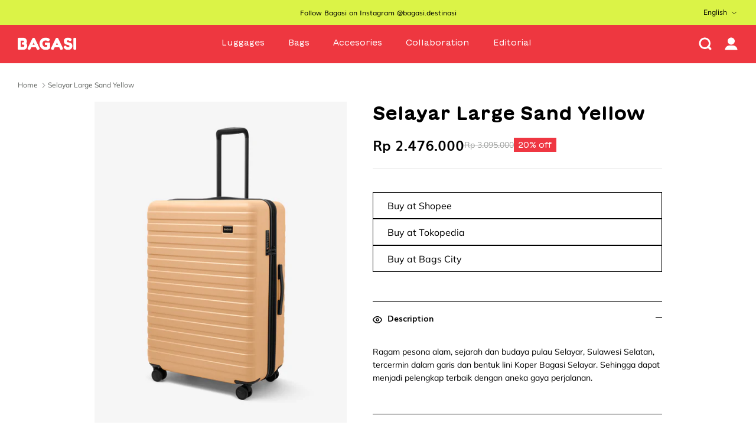

--- FILE ---
content_type: text/html; charset=utf-8
request_url: https://bagasidestinasi.com/products/selayar-large-sand-yellow
body_size: 27736
content:
<!doctype html><html lang="en" dir="ltr">
  <head>
    <!-- Symmetry 6.0.3 -->

    <title>
      Selayar Large Sand Yellow
      
      
       &ndash; Bagasidestinasi.com
    </title>

    <meta charset="utf-8" />
<meta name="viewport" content="width=device-width,initial-scale=1.0" />
<meta http-equiv="X-UA-Compatible" content="IE=edge">

<link rel="preconnect" href="https://cdn.shopify.com" crossorigin>
<link rel="preconnect" href="https://fonts.shopify.com" crossorigin>
<link rel="preconnect" href="https://monorail-edge.shopifysvc.com"><link rel="preload" href="//bagasidestinasi.com/cdn/shop/t/2/assets/vendor.min.js?v=11589511144441591071688609244" as="script">
<link rel="preload" href="//bagasidestinasi.com/cdn/shop/t/2/assets/theme.js?v=47638227134409783421692927724" as="script"><link rel="canonical" href="https://bagasidestinasi.com/products/selayar-large-sand-yellow" /><link rel="icon" href="//bagasidestinasi.com/cdn/shop/files/favicon_5b05485b-24b3-4fa1-8d8a-2681ac115751.png?crop=center&height=48&v=1692932843&width=48" type="image/png"><meta name="description" content="Ragam pesona alam, sejarah dan budaya pulau Selayar, Sulawesi Selatan, tercermin dalam garis dan bentuk lini Koper Bagasi Selayar. Sehingga dapat menjadi pelengkap terbaik dengan aneka gaya perjalanan.">
<style>
      
      
      
      
      
      
      
      
      
    </style>

    <meta property="og:site_name" content="Bagasidestinasi.com">
<meta property="og:url" content="https://bagasidestinasi.com/products/selayar-large-sand-yellow">
<meta property="og:title" content="Selayar Large Sand Yellow">
<meta property="og:type" content="product">
<meta property="og:description" content="Ragam pesona alam, sejarah dan budaya pulau Selayar, Sulawesi Selatan, tercermin dalam garis dan bentuk lini Koper Bagasi Selayar. Sehingga dapat menjadi pelengkap terbaik dengan aneka gaya perjalanan."><meta property="og:image" content="http://bagasidestinasi.com/cdn/shop/files/SANDYELLOWLARGE-45_1200x1200.jpg?v=1691999342">
  <meta property="og:image:secure_url" content="https://bagasidestinasi.com/cdn/shop/files/SANDYELLOWLARGE-45_1200x1200.jpg?v=1691999342">
  <meta property="og:image:width" content="956">
  <meta property="og:image:height" content="1216"><meta property="og:price:amount" content="2.476.000,00">
  <meta property="og:price:currency" content="IDR"><meta name="twitter:card" content="summary_large_image">
<meta name="twitter:title" content="Selayar Large Sand Yellow">
<meta name="twitter:description" content="Ragam pesona alam, sejarah dan budaya pulau Selayar, Sulawesi Selatan, tercermin dalam garis dan bentuk lini Koper Bagasi Selayar. Sehingga dapat menjadi pelengkap terbaik dengan aneka gaya perjalanan.">


    <link href="//bagasidestinasi.com/cdn/shop/t/2/assets/styles.css?v=121966110804622487061759342719" rel="stylesheet" type="text/css" media="all" />
<script>
      window.theme = window.theme || {};
      theme.money_format_with_product_code_preference = "Rp {{amount_with_comma_separator}}";
      theme.money_format_with_cart_code_preference = "Rp {{amount_with_comma_separator}}";
      theme.money_format = "Rp {{amount_with_comma_separator}}";
      theme.strings = {
        previous: "Previous",
        next: "Next",
        addressError: "Error looking up that address",
        addressNoResults: "No results for that address",
        addressQueryLimit: "You have exceeded the Google API usage limit. Consider upgrading to a \u003ca href=\"https:\/\/developers.google.com\/maps\/premium\/usage-limits\"\u003ePremium Plan\u003c\/a\u003e.",
        authError: "There was a problem authenticating your Google Maps API Key.",
        icon_labels_left: "Left",
        icon_labels_right: "Right",
        icon_labels_down: "Down",
        icon_labels_close: "Close",
        icon_labels_plus: "Plus",
        imageSlider: "Image slider",
        cart_terms_confirmation: "You must agree to the terms and conditions before continuing.",
        cart_general_quantity_too_high: "You can only have [QUANTITY] in your cart",
        products_listing_from: "From",
        layout_live_search_see_all: "See all results",
        products_product_add_to_cart: "Add to Cart",
        products_variant_no_stock: "Sold out",
        products_variant_non_existent: "Unavailable",
        products_product_pick_a: "Pick a",
        general_navigation_menu_toggle_aria_label: "Toggle menu",
        general_accessibility_labels_close: "Close",
        products_product_added_to_cart: "Added to cart",
        general_quick_search_pages: "Pages",
        general_quick_search_no_results: "Sorry, we couldn\u0026#39;t find any results",
        collections_general_see_all_subcollections: "See all..."
      };
      theme.routes = {
        cart_url: '/cart',
        cart_add_url: '/cart/add.js',
        cart_update_url: '/cart/update.js',
        predictive_search_url: '/search/suggest'
      };
      theme.settings = {
        cart_type: "drawer",
        after_add_to_cart: "notification",
        quickbuy_style: "off",
        avoid_orphans: true
      };
      document.documentElement.classList.add('js');
      function searchStore() {
        const input = document.getElementById("input-store-search");
        const filter = input.value.toUpperCase();
        const list = document.getElementById("store-list");
        const cards = list.getElementsByClassName('bags-store-card-wrapper');
        for (let i = 0; i < cards.length; i++) {
          const storeName = cards[i].getElementsByClassName('bags-store-card-title')[0];
          const txtValue = storeName.textContent || storeName.innerText;
          if (txtValue.toUpperCase().indexOf(filter) > -1) {
            cards[i].style.display=""
          } else {
            cards[i].style.display="none"
          }
        }
      }
    </script>

    <script src="//bagasidestinasi.com/cdn/shop/t/2/assets/vendor.min.js?v=11589511144441591071688609244" defer="defer"></script>
    <script src="//bagasidestinasi.com/cdn/shop/t/2/assets/theme.js?v=47638227134409783421692927724" defer="defer"></script>

    <script>window.performance && window.performance.mark && window.performance.mark('shopify.content_for_header.start');</script><meta id="shopify-digital-wallet" name="shopify-digital-wallet" content="/78800027934/digital_wallets/dialog">
<link rel="alternate" hreflang="x-default" href="https://bagasidestinasi.com/products/selayar-large-sand-yellow">
<link rel="alternate" hreflang="en" href="https://bagasidestinasi.com/products/selayar-large-sand-yellow">
<link rel="alternate" hreflang="id" href="https://bagasidestinasi.com/id/products/selayar-large-sand-yellow">
<link rel="alternate" type="application/json+oembed" href="https://bagasidestinasi.com/products/selayar-large-sand-yellow.oembed">
<script async="async" src="/checkouts/internal/preloads.js?locale=en-ID"></script>
<script id="shopify-features" type="application/json">{"accessToken":"6cc0547288fc18bc9625909ad9f4a4af","betas":["rich-media-storefront-analytics"],"domain":"bagasidestinasi.com","predictiveSearch":true,"shopId":78800027934,"locale":"en"}</script>
<script>var Shopify = Shopify || {};
Shopify.shop = "bagasiku-com.myshopify.com";
Shopify.locale = "en";
Shopify.currency = {"active":"IDR","rate":"1.0"};
Shopify.country = "ID";
Shopify.theme = {"name":"Symmetry","id":153365184798,"schema_name":"Symmetry","schema_version":"6.0.3","theme_store_id":568,"role":"main"};
Shopify.theme.handle = "null";
Shopify.theme.style = {"id":null,"handle":null};
Shopify.cdnHost = "bagasidestinasi.com/cdn";
Shopify.routes = Shopify.routes || {};
Shopify.routes.root = "/";</script>
<script type="module">!function(o){(o.Shopify=o.Shopify||{}).modules=!0}(window);</script>
<script>!function(o){function n(){var o=[];function n(){o.push(Array.prototype.slice.apply(arguments))}return n.q=o,n}var t=o.Shopify=o.Shopify||{};t.loadFeatures=n(),t.autoloadFeatures=n()}(window);</script>
<script id="shop-js-analytics" type="application/json">{"pageType":"product"}</script>
<script defer="defer" async type="module" src="//bagasidestinasi.com/cdn/shopifycloud/shop-js/modules/v2/client.init-shop-cart-sync_BT-GjEfc.en.esm.js"></script>
<script defer="defer" async type="module" src="//bagasidestinasi.com/cdn/shopifycloud/shop-js/modules/v2/chunk.common_D58fp_Oc.esm.js"></script>
<script defer="defer" async type="module" src="//bagasidestinasi.com/cdn/shopifycloud/shop-js/modules/v2/chunk.modal_xMitdFEc.esm.js"></script>
<script type="module">
  await import("//bagasidestinasi.com/cdn/shopifycloud/shop-js/modules/v2/client.init-shop-cart-sync_BT-GjEfc.en.esm.js");
await import("//bagasidestinasi.com/cdn/shopifycloud/shop-js/modules/v2/chunk.common_D58fp_Oc.esm.js");
await import("//bagasidestinasi.com/cdn/shopifycloud/shop-js/modules/v2/chunk.modal_xMitdFEc.esm.js");

  window.Shopify.SignInWithShop?.initShopCartSync?.({"fedCMEnabled":true,"windoidEnabled":true});

</script>
<script id="__st">var __st={"a":78800027934,"offset":25200,"reqid":"c22190bd-8328-4cbf-91da-3515e853a977-1769269663","pageurl":"bagasidestinasi.com\/products\/selayar-large-sand-yellow","u":"b812560e115c","p":"product","rtyp":"product","rid":8574181409054};</script>
<script>window.ShopifyPaypalV4VisibilityTracking = true;</script>
<script id="captcha-bootstrap">!function(){'use strict';const t='contact',e='account',n='new_comment',o=[[t,t],['blogs',n],['comments',n],[t,'customer']],c=[[e,'customer_login'],[e,'guest_login'],[e,'recover_customer_password'],[e,'create_customer']],r=t=>t.map((([t,e])=>`form[action*='/${t}']:not([data-nocaptcha='true']) input[name='form_type'][value='${e}']`)).join(','),a=t=>()=>t?[...document.querySelectorAll(t)].map((t=>t.form)):[];function s(){const t=[...o],e=r(t);return a(e)}const i='password',u='form_key',d=['recaptcha-v3-token','g-recaptcha-response','h-captcha-response',i],f=()=>{try{return window.sessionStorage}catch{return}},m='__shopify_v',_=t=>t.elements[u];function p(t,e,n=!1){try{const o=window.sessionStorage,c=JSON.parse(o.getItem(e)),{data:r}=function(t){const{data:e,action:n}=t;return t[m]||n?{data:e,action:n}:{data:t,action:n}}(c);for(const[e,n]of Object.entries(r))t.elements[e]&&(t.elements[e].value=n);n&&o.removeItem(e)}catch(o){console.error('form repopulation failed',{error:o})}}const l='form_type',E='cptcha';function T(t){t.dataset[E]=!0}const w=window,h=w.document,L='Shopify',v='ce_forms',y='captcha';let A=!1;((t,e)=>{const n=(g='f06e6c50-85a8-45c8-87d0-21a2b65856fe',I='https://cdn.shopify.com/shopifycloud/storefront-forms-hcaptcha/ce_storefront_forms_captcha_hcaptcha.v1.5.2.iife.js',D={infoText:'Protected by hCaptcha',privacyText:'Privacy',termsText:'Terms'},(t,e,n)=>{const o=w[L][v],c=o.bindForm;if(c)return c(t,g,e,D).then(n);var r;o.q.push([[t,g,e,D],n]),r=I,A||(h.body.append(Object.assign(h.createElement('script'),{id:'captcha-provider',async:!0,src:r})),A=!0)});var g,I,D;w[L]=w[L]||{},w[L][v]=w[L][v]||{},w[L][v].q=[],w[L][y]=w[L][y]||{},w[L][y].protect=function(t,e){n(t,void 0,e),T(t)},Object.freeze(w[L][y]),function(t,e,n,w,h,L){const[v,y,A,g]=function(t,e,n){const i=e?o:[],u=t?c:[],d=[...i,...u],f=r(d),m=r(i),_=r(d.filter((([t,e])=>n.includes(e))));return[a(f),a(m),a(_),s()]}(w,h,L),I=t=>{const e=t.target;return e instanceof HTMLFormElement?e:e&&e.form},D=t=>v().includes(t);t.addEventListener('submit',(t=>{const e=I(t);if(!e)return;const n=D(e)&&!e.dataset.hcaptchaBound&&!e.dataset.recaptchaBound,o=_(e),c=g().includes(e)&&(!o||!o.value);(n||c)&&t.preventDefault(),c&&!n&&(function(t){try{if(!f())return;!function(t){const e=f();if(!e)return;const n=_(t);if(!n)return;const o=n.value;o&&e.removeItem(o)}(t);const e=Array.from(Array(32),(()=>Math.random().toString(36)[2])).join('');!function(t,e){_(t)||t.append(Object.assign(document.createElement('input'),{type:'hidden',name:u})),t.elements[u].value=e}(t,e),function(t,e){const n=f();if(!n)return;const o=[...t.querySelectorAll(`input[type='${i}']`)].map((({name:t})=>t)),c=[...d,...o],r={};for(const[a,s]of new FormData(t).entries())c.includes(a)||(r[a]=s);n.setItem(e,JSON.stringify({[m]:1,action:t.action,data:r}))}(t,e)}catch(e){console.error('failed to persist form',e)}}(e),e.submit())}));const S=(t,e)=>{t&&!t.dataset[E]&&(n(t,e.some((e=>e===t))),T(t))};for(const o of['focusin','change'])t.addEventListener(o,(t=>{const e=I(t);D(e)&&S(e,y())}));const B=e.get('form_key'),M=e.get(l),P=B&&M;t.addEventListener('DOMContentLoaded',(()=>{const t=y();if(P)for(const e of t)e.elements[l].value===M&&p(e,B);[...new Set([...A(),...v().filter((t=>'true'===t.dataset.shopifyCaptcha))])].forEach((e=>S(e,t)))}))}(h,new URLSearchParams(w.location.search),n,t,e,['guest_login'])})(!1,!0)}();</script>
<script integrity="sha256-4kQ18oKyAcykRKYeNunJcIwy7WH5gtpwJnB7kiuLZ1E=" data-source-attribution="shopify.loadfeatures" defer="defer" src="//bagasidestinasi.com/cdn/shopifycloud/storefront/assets/storefront/load_feature-a0a9edcb.js" crossorigin="anonymous"></script>
<script data-source-attribution="shopify.dynamic_checkout.dynamic.init">var Shopify=Shopify||{};Shopify.PaymentButton=Shopify.PaymentButton||{isStorefrontPortableWallets:!0,init:function(){window.Shopify.PaymentButton.init=function(){};var t=document.createElement("script");t.src="https://bagasidestinasi.com/cdn/shopifycloud/portable-wallets/latest/portable-wallets.en.js",t.type="module",document.head.appendChild(t)}};
</script>
<script data-source-attribution="shopify.dynamic_checkout.buyer_consent">
  function portableWalletsHideBuyerConsent(e){var t=document.getElementById("shopify-buyer-consent"),n=document.getElementById("shopify-subscription-policy-button");t&&n&&(t.classList.add("hidden"),t.setAttribute("aria-hidden","true"),n.removeEventListener("click",e))}function portableWalletsShowBuyerConsent(e){var t=document.getElementById("shopify-buyer-consent"),n=document.getElementById("shopify-subscription-policy-button");t&&n&&(t.classList.remove("hidden"),t.removeAttribute("aria-hidden"),n.addEventListener("click",e))}window.Shopify?.PaymentButton&&(window.Shopify.PaymentButton.hideBuyerConsent=portableWalletsHideBuyerConsent,window.Shopify.PaymentButton.showBuyerConsent=portableWalletsShowBuyerConsent);
</script>
<script data-source-attribution="shopify.dynamic_checkout.cart.bootstrap">document.addEventListener("DOMContentLoaded",(function(){function t(){return document.querySelector("shopify-accelerated-checkout-cart, shopify-accelerated-checkout")}if(t())Shopify.PaymentButton.init();else{new MutationObserver((function(e,n){t()&&(Shopify.PaymentButton.init(),n.disconnect())})).observe(document.body,{childList:!0,subtree:!0})}}));
</script>
<script id="sections-script" data-sections="product-recommendations" defer="defer" src="//bagasidestinasi.com/cdn/shop/t/2/compiled_assets/scripts.js?v=3337"></script>
<script>window.performance && window.performance.mark && window.performance.mark('shopify.content_for_header.end');</script>
  <link href="https://monorail-edge.shopifysvc.com" rel="dns-prefetch">
<script>(function(){if ("sendBeacon" in navigator && "performance" in window) {try {var session_token_from_headers = performance.getEntriesByType('navigation')[0].serverTiming.find(x => x.name == '_s').description;} catch {var session_token_from_headers = undefined;}var session_cookie_matches = document.cookie.match(/_shopify_s=([^;]*)/);var session_token_from_cookie = session_cookie_matches && session_cookie_matches.length === 2 ? session_cookie_matches[1] : "";var session_token = session_token_from_headers || session_token_from_cookie || "";function handle_abandonment_event(e) {var entries = performance.getEntries().filter(function(entry) {return /monorail-edge.shopifysvc.com/.test(entry.name);});if (!window.abandonment_tracked && entries.length === 0) {window.abandonment_tracked = true;var currentMs = Date.now();var navigation_start = performance.timing.navigationStart;var payload = {shop_id: 78800027934,url: window.location.href,navigation_start,duration: currentMs - navigation_start,session_token,page_type: "product"};window.navigator.sendBeacon("https://monorail-edge.shopifysvc.com/v1/produce", JSON.stringify({schema_id: "online_store_buyer_site_abandonment/1.1",payload: payload,metadata: {event_created_at_ms: currentMs,event_sent_at_ms: currentMs}}));}}window.addEventListener('pagehide', handle_abandonment_event);}}());</script>
<script id="web-pixels-manager-setup">(function e(e,d,r,n,o){if(void 0===o&&(o={}),!Boolean(null===(a=null===(i=window.Shopify)||void 0===i?void 0:i.analytics)||void 0===a?void 0:a.replayQueue)){var i,a;window.Shopify=window.Shopify||{};var t=window.Shopify;t.analytics=t.analytics||{};var s=t.analytics;s.replayQueue=[],s.publish=function(e,d,r){return s.replayQueue.push([e,d,r]),!0};try{self.performance.mark("wpm:start")}catch(e){}var l=function(){var e={modern:/Edge?\/(1{2}[4-9]|1[2-9]\d|[2-9]\d{2}|\d{4,})\.\d+(\.\d+|)|Firefox\/(1{2}[4-9]|1[2-9]\d|[2-9]\d{2}|\d{4,})\.\d+(\.\d+|)|Chrom(ium|e)\/(9{2}|\d{3,})\.\d+(\.\d+|)|(Maci|X1{2}).+ Version\/(15\.\d+|(1[6-9]|[2-9]\d|\d{3,})\.\d+)([,.]\d+|)( \(\w+\)|)( Mobile\/\w+|) Safari\/|Chrome.+OPR\/(9{2}|\d{3,})\.\d+\.\d+|(CPU[ +]OS|iPhone[ +]OS|CPU[ +]iPhone|CPU IPhone OS|CPU iPad OS)[ +]+(15[._]\d+|(1[6-9]|[2-9]\d|\d{3,})[._]\d+)([._]\d+|)|Android:?[ /-](13[3-9]|1[4-9]\d|[2-9]\d{2}|\d{4,})(\.\d+|)(\.\d+|)|Android.+Firefox\/(13[5-9]|1[4-9]\d|[2-9]\d{2}|\d{4,})\.\d+(\.\d+|)|Android.+Chrom(ium|e)\/(13[3-9]|1[4-9]\d|[2-9]\d{2}|\d{4,})\.\d+(\.\d+|)|SamsungBrowser\/([2-9]\d|\d{3,})\.\d+/,legacy:/Edge?\/(1[6-9]|[2-9]\d|\d{3,})\.\d+(\.\d+|)|Firefox\/(5[4-9]|[6-9]\d|\d{3,})\.\d+(\.\d+|)|Chrom(ium|e)\/(5[1-9]|[6-9]\d|\d{3,})\.\d+(\.\d+|)([\d.]+$|.*Safari\/(?![\d.]+ Edge\/[\d.]+$))|(Maci|X1{2}).+ Version\/(10\.\d+|(1[1-9]|[2-9]\d|\d{3,})\.\d+)([,.]\d+|)( \(\w+\)|)( Mobile\/\w+|) Safari\/|Chrome.+OPR\/(3[89]|[4-9]\d|\d{3,})\.\d+\.\d+|(CPU[ +]OS|iPhone[ +]OS|CPU[ +]iPhone|CPU IPhone OS|CPU iPad OS)[ +]+(10[._]\d+|(1[1-9]|[2-9]\d|\d{3,})[._]\d+)([._]\d+|)|Android:?[ /-](13[3-9]|1[4-9]\d|[2-9]\d{2}|\d{4,})(\.\d+|)(\.\d+|)|Mobile Safari.+OPR\/([89]\d|\d{3,})\.\d+\.\d+|Android.+Firefox\/(13[5-9]|1[4-9]\d|[2-9]\d{2}|\d{4,})\.\d+(\.\d+|)|Android.+Chrom(ium|e)\/(13[3-9]|1[4-9]\d|[2-9]\d{2}|\d{4,})\.\d+(\.\d+|)|Android.+(UC? ?Browser|UCWEB|U3)[ /]?(15\.([5-9]|\d{2,})|(1[6-9]|[2-9]\d|\d{3,})\.\d+)\.\d+|SamsungBrowser\/(5\.\d+|([6-9]|\d{2,})\.\d+)|Android.+MQ{2}Browser\/(14(\.(9|\d{2,})|)|(1[5-9]|[2-9]\d|\d{3,})(\.\d+|))(\.\d+|)|K[Aa][Ii]OS\/(3\.\d+|([4-9]|\d{2,})\.\d+)(\.\d+|)/},d=e.modern,r=e.legacy,n=navigator.userAgent;return n.match(d)?"modern":n.match(r)?"legacy":"unknown"}(),u="modern"===l?"modern":"legacy",c=(null!=n?n:{modern:"",legacy:""})[u],f=function(e){return[e.baseUrl,"/wpm","/b",e.hashVersion,"modern"===e.buildTarget?"m":"l",".js"].join("")}({baseUrl:d,hashVersion:r,buildTarget:u}),m=function(e){var d=e.version,r=e.bundleTarget,n=e.surface,o=e.pageUrl,i=e.monorailEndpoint;return{emit:function(e){var a=e.status,t=e.errorMsg,s=(new Date).getTime(),l=JSON.stringify({metadata:{event_sent_at_ms:s},events:[{schema_id:"web_pixels_manager_load/3.1",payload:{version:d,bundle_target:r,page_url:o,status:a,surface:n,error_msg:t},metadata:{event_created_at_ms:s}}]});if(!i)return console&&console.warn&&console.warn("[Web Pixels Manager] No Monorail endpoint provided, skipping logging."),!1;try{return self.navigator.sendBeacon.bind(self.navigator)(i,l)}catch(e){}var u=new XMLHttpRequest;try{return u.open("POST",i,!0),u.setRequestHeader("Content-Type","text/plain"),u.send(l),!0}catch(e){return console&&console.warn&&console.warn("[Web Pixels Manager] Got an unhandled error while logging to Monorail."),!1}}}}({version:r,bundleTarget:l,surface:e.surface,pageUrl:self.location.href,monorailEndpoint:e.monorailEndpoint});try{o.browserTarget=l,function(e){var d=e.src,r=e.async,n=void 0===r||r,o=e.onload,i=e.onerror,a=e.sri,t=e.scriptDataAttributes,s=void 0===t?{}:t,l=document.createElement("script"),u=document.querySelector("head"),c=document.querySelector("body");if(l.async=n,l.src=d,a&&(l.integrity=a,l.crossOrigin="anonymous"),s)for(var f in s)if(Object.prototype.hasOwnProperty.call(s,f))try{l.dataset[f]=s[f]}catch(e){}if(o&&l.addEventListener("load",o),i&&l.addEventListener("error",i),u)u.appendChild(l);else{if(!c)throw new Error("Did not find a head or body element to append the script");c.appendChild(l)}}({src:f,async:!0,onload:function(){if(!function(){var e,d;return Boolean(null===(d=null===(e=window.Shopify)||void 0===e?void 0:e.analytics)||void 0===d?void 0:d.initialized)}()){var d=window.webPixelsManager.init(e)||void 0;if(d){var r=window.Shopify.analytics;r.replayQueue.forEach((function(e){var r=e[0],n=e[1],o=e[2];d.publishCustomEvent(r,n,o)})),r.replayQueue=[],r.publish=d.publishCustomEvent,r.visitor=d.visitor,r.initialized=!0}}},onerror:function(){return m.emit({status:"failed",errorMsg:"".concat(f," has failed to load")})},sri:function(e){var d=/^sha384-[A-Za-z0-9+/=]+$/;return"string"==typeof e&&d.test(e)}(c)?c:"",scriptDataAttributes:o}),m.emit({status:"loading"})}catch(e){m.emit({status:"failed",errorMsg:(null==e?void 0:e.message)||"Unknown error"})}}})({shopId: 78800027934,storefrontBaseUrl: "https://bagasidestinasi.com",extensionsBaseUrl: "https://extensions.shopifycdn.com/cdn/shopifycloud/web-pixels-manager",monorailEndpoint: "https://monorail-edge.shopifysvc.com/unstable/produce_batch",surface: "storefront-renderer",enabledBetaFlags: ["2dca8a86"],webPixelsConfigList: [{"id":"2354348318","configuration":"{\"swymApiEndpoint\":\"https:\/\/swymstore-v3free-01.swymrelay.com\",\"swymTier\":\"v3free-01\"}","eventPayloadVersion":"v1","runtimeContext":"STRICT","scriptVersion":"5b6f6917e306bc7f24523662663331c0","type":"APP","apiClientId":1350849,"privacyPurposes":["ANALYTICS","MARKETING","PREFERENCES"],"dataSharingAdjustments":{"protectedCustomerApprovalScopes":["read_customer_email","read_customer_name","read_customer_personal_data","read_customer_phone"]}},{"id":"2269806878","configuration":"{\"webPixelName\":\"Judge.me\"}","eventPayloadVersion":"v1","runtimeContext":"STRICT","scriptVersion":"34ad157958823915625854214640f0bf","type":"APP","apiClientId":683015,"privacyPurposes":["ANALYTICS"],"dataSharingAdjustments":{"protectedCustomerApprovalScopes":["read_customer_email","read_customer_name","read_customer_personal_data","read_customer_phone"]}},{"id":"shopify-app-pixel","configuration":"{}","eventPayloadVersion":"v1","runtimeContext":"STRICT","scriptVersion":"0450","apiClientId":"shopify-pixel","type":"APP","privacyPurposes":["ANALYTICS","MARKETING"]},{"id":"shopify-custom-pixel","eventPayloadVersion":"v1","runtimeContext":"LAX","scriptVersion":"0450","apiClientId":"shopify-pixel","type":"CUSTOM","privacyPurposes":["ANALYTICS","MARKETING"]}],isMerchantRequest: false,initData: {"shop":{"name":"Bagasidestinasi.com","paymentSettings":{"currencyCode":"IDR"},"myshopifyDomain":"bagasiku-com.myshopify.com","countryCode":"ID","storefrontUrl":"https:\/\/bagasidestinasi.com"},"customer":null,"cart":null,"checkout":null,"productVariants":[{"price":{"amount":2476000.0,"currencyCode":"IDR"},"product":{"title":"Selayar Large Sand Yellow","vendor":"Bagasiku.com","id":"8574181409054","untranslatedTitle":"Selayar Large Sand Yellow","url":"\/products\/selayar-large-sand-yellow","type":""},"id":"46253831291166","image":{"src":"\/\/bagasidestinasi.com\/cdn\/shop\/files\/SANDYELLOWLARGE-45.jpg?v=1691999342"},"sku":"071253110","title":"Default Title","untranslatedTitle":"Default Title"}],"purchasingCompany":null},},"https://bagasidestinasi.com/cdn","fcfee988w5aeb613cpc8e4bc33m6693e112",{"modern":"","legacy":""},{"shopId":"78800027934","storefrontBaseUrl":"https:\/\/bagasidestinasi.com","extensionBaseUrl":"https:\/\/extensions.shopifycdn.com\/cdn\/shopifycloud\/web-pixels-manager","surface":"storefront-renderer","enabledBetaFlags":"[\"2dca8a86\"]","isMerchantRequest":"false","hashVersion":"fcfee988w5aeb613cpc8e4bc33m6693e112","publish":"custom","events":"[[\"page_viewed\",{}],[\"product_viewed\",{\"productVariant\":{\"price\":{\"amount\":2476000.0,\"currencyCode\":\"IDR\"},\"product\":{\"title\":\"Selayar Large Sand Yellow\",\"vendor\":\"Bagasiku.com\",\"id\":\"8574181409054\",\"untranslatedTitle\":\"Selayar Large Sand Yellow\",\"url\":\"\/products\/selayar-large-sand-yellow\",\"type\":\"\"},\"id\":\"46253831291166\",\"image\":{\"src\":\"\/\/bagasidestinasi.com\/cdn\/shop\/files\/SANDYELLOWLARGE-45.jpg?v=1691999342\"},\"sku\":\"071253110\",\"title\":\"Default Title\",\"untranslatedTitle\":\"Default Title\"}}]]"});</script><script>
  window.ShopifyAnalytics = window.ShopifyAnalytics || {};
  window.ShopifyAnalytics.meta = window.ShopifyAnalytics.meta || {};
  window.ShopifyAnalytics.meta.currency = 'IDR';
  var meta = {"product":{"id":8574181409054,"gid":"gid:\/\/shopify\/Product\/8574181409054","vendor":"Bagasiku.com","type":"","handle":"selayar-large-sand-yellow","variants":[{"id":46253831291166,"price":247600000,"name":"Selayar Large Sand Yellow","public_title":null,"sku":"071253110"}],"remote":false},"page":{"pageType":"product","resourceType":"product","resourceId":8574181409054,"requestId":"c22190bd-8328-4cbf-91da-3515e853a977-1769269663"}};
  for (var attr in meta) {
    window.ShopifyAnalytics.meta[attr] = meta[attr];
  }
</script>
<script class="analytics">
  (function () {
    var customDocumentWrite = function(content) {
      var jquery = null;

      if (window.jQuery) {
        jquery = window.jQuery;
      } else if (window.Checkout && window.Checkout.$) {
        jquery = window.Checkout.$;
      }

      if (jquery) {
        jquery('body').append(content);
      }
    };

    var hasLoggedConversion = function(token) {
      if (token) {
        return document.cookie.indexOf('loggedConversion=' + token) !== -1;
      }
      return false;
    }

    var setCookieIfConversion = function(token) {
      if (token) {
        var twoMonthsFromNow = new Date(Date.now());
        twoMonthsFromNow.setMonth(twoMonthsFromNow.getMonth() + 2);

        document.cookie = 'loggedConversion=' + token + '; expires=' + twoMonthsFromNow;
      }
    }

    var trekkie = window.ShopifyAnalytics.lib = window.trekkie = window.trekkie || [];
    if (trekkie.integrations) {
      return;
    }
    trekkie.methods = [
      'identify',
      'page',
      'ready',
      'track',
      'trackForm',
      'trackLink'
    ];
    trekkie.factory = function(method) {
      return function() {
        var args = Array.prototype.slice.call(arguments);
        args.unshift(method);
        trekkie.push(args);
        return trekkie;
      };
    };
    for (var i = 0; i < trekkie.methods.length; i++) {
      var key = trekkie.methods[i];
      trekkie[key] = trekkie.factory(key);
    }
    trekkie.load = function(config) {
      trekkie.config = config || {};
      trekkie.config.initialDocumentCookie = document.cookie;
      var first = document.getElementsByTagName('script')[0];
      var script = document.createElement('script');
      script.type = 'text/javascript';
      script.onerror = function(e) {
        var scriptFallback = document.createElement('script');
        scriptFallback.type = 'text/javascript';
        scriptFallback.onerror = function(error) {
                var Monorail = {
      produce: function produce(monorailDomain, schemaId, payload) {
        var currentMs = new Date().getTime();
        var event = {
          schema_id: schemaId,
          payload: payload,
          metadata: {
            event_created_at_ms: currentMs,
            event_sent_at_ms: currentMs
          }
        };
        return Monorail.sendRequest("https://" + monorailDomain + "/v1/produce", JSON.stringify(event));
      },
      sendRequest: function sendRequest(endpointUrl, payload) {
        // Try the sendBeacon API
        if (window && window.navigator && typeof window.navigator.sendBeacon === 'function' && typeof window.Blob === 'function' && !Monorail.isIos12()) {
          var blobData = new window.Blob([payload], {
            type: 'text/plain'
          });

          if (window.navigator.sendBeacon(endpointUrl, blobData)) {
            return true;
          } // sendBeacon was not successful

        } // XHR beacon

        var xhr = new XMLHttpRequest();

        try {
          xhr.open('POST', endpointUrl);
          xhr.setRequestHeader('Content-Type', 'text/plain');
          xhr.send(payload);
        } catch (e) {
          console.log(e);
        }

        return false;
      },
      isIos12: function isIos12() {
        return window.navigator.userAgent.lastIndexOf('iPhone; CPU iPhone OS 12_') !== -1 || window.navigator.userAgent.lastIndexOf('iPad; CPU OS 12_') !== -1;
      }
    };
    Monorail.produce('monorail-edge.shopifysvc.com',
      'trekkie_storefront_load_errors/1.1',
      {shop_id: 78800027934,
      theme_id: 153365184798,
      app_name: "storefront",
      context_url: window.location.href,
      source_url: "//bagasidestinasi.com/cdn/s/trekkie.storefront.8d95595f799fbf7e1d32231b9a28fd43b70c67d3.min.js"});

        };
        scriptFallback.async = true;
        scriptFallback.src = '//bagasidestinasi.com/cdn/s/trekkie.storefront.8d95595f799fbf7e1d32231b9a28fd43b70c67d3.min.js';
        first.parentNode.insertBefore(scriptFallback, first);
      };
      script.async = true;
      script.src = '//bagasidestinasi.com/cdn/s/trekkie.storefront.8d95595f799fbf7e1d32231b9a28fd43b70c67d3.min.js';
      first.parentNode.insertBefore(script, first);
    };
    trekkie.load(
      {"Trekkie":{"appName":"storefront","development":false,"defaultAttributes":{"shopId":78800027934,"isMerchantRequest":null,"themeId":153365184798,"themeCityHash":"11686913542477292718","contentLanguage":"en","currency":"IDR","eventMetadataId":"09ec5a62-4fd3-4936-9f1f-85cd02cbc98b"},"isServerSideCookieWritingEnabled":true,"monorailRegion":"shop_domain","enabledBetaFlags":["65f19447"]},"Session Attribution":{},"S2S":{"facebookCapiEnabled":false,"source":"trekkie-storefront-renderer","apiClientId":580111}}
    );

    var loaded = false;
    trekkie.ready(function() {
      if (loaded) return;
      loaded = true;

      window.ShopifyAnalytics.lib = window.trekkie;

      var originalDocumentWrite = document.write;
      document.write = customDocumentWrite;
      try { window.ShopifyAnalytics.merchantGoogleAnalytics.call(this); } catch(error) {};
      document.write = originalDocumentWrite;

      window.ShopifyAnalytics.lib.page(null,{"pageType":"product","resourceType":"product","resourceId":8574181409054,"requestId":"c22190bd-8328-4cbf-91da-3515e853a977-1769269663","shopifyEmitted":true});

      var match = window.location.pathname.match(/checkouts\/(.+)\/(thank_you|post_purchase)/)
      var token = match? match[1]: undefined;
      if (!hasLoggedConversion(token)) {
        setCookieIfConversion(token);
        window.ShopifyAnalytics.lib.track("Viewed Product",{"currency":"IDR","variantId":46253831291166,"productId":8574181409054,"productGid":"gid:\/\/shopify\/Product\/8574181409054","name":"Selayar Large Sand Yellow","price":"2476000.00","sku":"071253110","brand":"Bagasiku.com","variant":null,"category":"","nonInteraction":true,"remote":false},undefined,undefined,{"shopifyEmitted":true});
      window.ShopifyAnalytics.lib.track("monorail:\/\/trekkie_storefront_viewed_product\/1.1",{"currency":"IDR","variantId":46253831291166,"productId":8574181409054,"productGid":"gid:\/\/shopify\/Product\/8574181409054","name":"Selayar Large Sand Yellow","price":"2476000.00","sku":"071253110","brand":"Bagasiku.com","variant":null,"category":"","nonInteraction":true,"remote":false,"referer":"https:\/\/bagasidestinasi.com\/products\/selayar-large-sand-yellow"});
      }
    });


        var eventsListenerScript = document.createElement('script');
        eventsListenerScript.async = true;
        eventsListenerScript.src = "//bagasidestinasi.com/cdn/shopifycloud/storefront/assets/shop_events_listener-3da45d37.js";
        document.getElementsByTagName('head')[0].appendChild(eventsListenerScript);

})();</script>
<script
  defer
  src="https://bagasidestinasi.com/cdn/shopifycloud/perf-kit/shopify-perf-kit-3.0.4.min.js"
  data-application="storefront-renderer"
  data-shop-id="78800027934"
  data-render-region="gcp-us-central1"
  data-page-type="product"
  data-theme-instance-id="153365184798"
  data-theme-name="Symmetry"
  data-theme-version="6.0.3"
  data-monorail-region="shop_domain"
  data-resource-timing-sampling-rate="10"
  data-shs="true"
  data-shs-beacon="true"
  data-shs-export-with-fetch="true"
  data-shs-logs-sample-rate="1"
  data-shs-beacon-endpoint="https://bagasidestinasi.com/api/collect"
></script>
</head>

  <body
    class="
      template-product
 swatch-method-standard swatch-style-icon_circle"
    data-cc-animate-timeout="0"
  ><script>
        if ('IntersectionObserver' in window) {
          document.body.classList.add("cc-animate-enabled");
        }
      </script><a class="skip-link visually-hidden" href="#content">Skip to content</a>

    <div id="shopify-section-cart-drawer" class="shopify-section section-cart-drawer"><div data-section-id="cart-drawer" data-section-type="cart-drawer" data-form-action="/cart" data-form-method="post">
  <div class="cart-drawer-modal cc-popup cc-popup--right" aria-hidden="true" data-freeze-scroll="true">
    <div class="cc-popup-background"></div>
    <div class="cc-popup-modal" role="dialog" aria-modal="true" aria-labelledby="CartDrawerModal-Title">
      <div class="cc-popup-container">
        <div class="cc-popup-content">
          <cart-form data-section-id="cart-drawer" class="cart-drawer" data-ajax-update="true">
            <div class="cart-drawer__content cart-drawer__content--hidden" data-merge-attributes="content-container">
              <div class="cart-drawer__content-upper">
                <header class="cart-drawer__header cart-drawer__content-item">
                  <div id="CartDrawerModal-Title" class="cart-drawer__title h4-style heading-font" data-merge="header-title">
                    Shopping cart
                    
                  </div>

                  <button type="button" class="cc-popup-close tap-target" aria-label="Close"><svg aria-hidden="true" focusable="false" role="presentation" class="icon feather-x" viewBox="0 0 24 24"><path d="M18 6L6 18M6 6l12 12"/></svg></button>
                </header><div class="cart-drawer__content-item">
                    <div class="cart-info-block cart-info-block--lmtb">
</div>
                  </div><div class="cart-item-list cart-drawer__content-item">
                  <div class="cart-item-list__body" data-merge-list="cart-items">
                    
                  </div>
                </div></div>

              <div data-merge="cross-sells" data-merge-cache="blank"></div>
            </div>

            <div class="cart-drawer__footer cart-drawer__footer--hidden" data-merge-attributes="footer-container"><div data-merge="footer">
                
              </div>

              

              <div class="checkout-buttons hidden" data-merge-attributes="checkout-buttons">
                
                  <a href="/checkout" class="button button--large button--wide">Check out</a>
                
              </div></div>

            <div
              class="cart-drawer__empty-content"
              data-merge-attributes="empty-container"
              >
              <button type="button" class="cc-popup-close tap-target" aria-label="Close"><svg aria-hidden="true" focusable="false" role="presentation" class="icon feather-x" viewBox="0 0 24 24"><path d="M18 6L6 18M6 6l12 12"/></svg></button>
              <div class="align-center"><div class="lightly-spaced-row"><span class="icon--large"><svg width="24px" height="24px" viewBox="0 0 24 24" aria-hidden="true">
  <g stroke="none" stroke-width="1" fill="none" fill-rule="evenodd">
    <polygon stroke="currentColor" stroke-width="1.5" points="2 9.25 22 9.25 18 21.25 6 21.25"></polygon>
    <line x1="12" y1="9" x2="12" y2="3" stroke="currentColor" stroke-width="1.5" stroke-linecap="square"></line>
  </g>
</svg></span></div><div class="majortitle h1-style">Your cart is empty</div><div class="button-row">
                    <a class="btn btn--primary button-row__button" href="/collections/all">Start shopping</a>
                  </div></div>
            </div>
          </cart-form>
        </div>
      </div>
    </div>
  </div>
</div>



</div>
    <div id="shopify-section-announcement-bar" class="shopify-section section-announcement-bar">
<div
    id="section-id-announcement-bar"
    class="
      announcement-bar announcement-bar--with-announcement"
    data-section-type="announcement-bar"
    data-cc-animate
  >
    <style data-shopify>
      #section-id-announcement-bar {
        --announcement-background: #dbf347;
        --announcement-text: #000000;
        --link-underline: rgba(0, 0, 0, 0.6);
        --announcement-font-size: 14px;
      }
    </style>

    <div class="container container--no-max">
      <div class="announcement-bar__left desktop-only"></div>

      <div class="announcement-bar__middle"><div class="announcement-bar__announcements"><div
                class="announcement"
                
              >
                <div class="announcement__text"><p>Follow Bagasi on Instagram @bagasi.destinasi</p></div>
              </div></div>
          <div class="announcement-bar__announcement-controller">
            <button
              class="announcement-button announcement-button--previous notabutton"
              aria-label="Previous"
            >
              <svg xmlns="http://www.w3.org/2000/svg" width="24" height="24" viewBox="0 0 24 24" fill="none" stroke="currentColor" stroke-width="1.5" stroke-linecap="round" stroke-linejoin="round" class="feather feather-chevron-left"><title>Left</title><polyline points="15 18 9 12 15 6"></polyline></svg></button
            ><button
              class="announcement-button announcement-button--next notabutton"
              aria-label="Next"
            >
              <svg xmlns="http://www.w3.org/2000/svg" width="24" height="24" viewBox="0 0 24 24" fill="none" stroke="currentColor" stroke-width="1.5" stroke-linecap="round" stroke-linejoin="round" class="feather feather-chevron-right"><title>Right</title><polyline points="9 18 15 12 9 6"></polyline></svg>
            </button>
          </div></div>

      <div class="announcement-bar__right desktop-only">
        
        
          <div class="header-disclosures">
            <form method="post" action="/localization" id="localization_form_annbar" accept-charset="UTF-8" class="selectors-form" enctype="multipart/form-data"><input type="hidden" name="form_type" value="localization" /><input type="hidden" name="utf8" value="✓" /><input type="hidden" name="_method" value="put" /><input type="hidden" name="return_to" value="/products/selayar-large-sand-yellow" /><div class="selectors-form__item">
      <div class="visually-hidden" id="lang-heading-annbar">
        Language
      </div>

      <div class="disclosure" data-disclosure-locale>
        <button type="button" class="disclosure__toggle" aria-expanded="false" aria-controls="lang-list-annbar" aria-describedby="lang-heading-annbar" data-disclosure-toggle>English<span class="disclosure__toggle-arrow" role="presentation"><svg xmlns="http://www.w3.org/2000/svg" width="24" height="24" viewBox="0 0 24 24" fill="none" stroke="currentColor" stroke-width="1.5" stroke-linecap="round" stroke-linejoin="round" class="feather feather-chevron-down"><title>Down</title><polyline points="6 9 12 15 18 9"></polyline></svg></span>
        </button>
        <ul id="lang-list-annbar" class="disclosure-list" data-disclosure-list>
          
            <li class="disclosure-list__item disclosure-list__item--current">
              <a class="disclosure-list__option" href="#" lang="en" aria-current="true" data-value="en" data-disclosure-option>English</a>
            </li>
            <li class="disclosure-list__item">
              <a class="disclosure-list__option" href="#" lang="id" data-value="id" data-disclosure-option>Indonesia</a>
            </li></ul>
        <input type="hidden" name="locale_code" value="en" data-disclosure-input/>
      </div>
    </div></form>
          </div>
        
      </div>
    </div>
  </div>
</div>
    <div id="shopify-section-header" class="shopify-section section-header"><style data-shopify>
  .logo img {
    width: 75px;
  }
  .logo-area__middle--logo-image {
    max-width: 75px;
  }
  @media (max-width: 767.98px) {
    .logo img {
      width: 100px;
    }
  }.section-header {
    position: -webkit-sticky;
    position: sticky;
  }</style>
<div data-section-type="header" data-cc-animate>
    <div
      id="pageheader"
      class="pageheader pageheader--layout-inline-menu-center pageheader--sticky"
    >
      <div class="logo-area container container--no-max">
        <div class="logo-area__left">
          <div class="logo-area__left__inner">
            <button
              class="button notabutton mobile-nav-toggle"
              aria-label="Toggle menu"
              aria-controls="main-nav"
            ><svg xmlns="http://www.w3.org/2000/svg" width="24" height="24" viewBox="0 0 24 24" fill="none" stroke="currentColor" stroke-width="1.5" stroke-linecap="round" stroke-linejoin="round" class="feather feather-menu" aria-hidden="true"><line x1="3" y1="12" x2="21" y2="12"></line><line x1="3" y1="6" x2="21" y2="6"></line><line x1="3" y1="18" x2="21" y2="18"></line></svg></button>
            
              <div
                class="navigation navigation--left"
                role="navigation"
                aria-label="Primary navigation"
              >
                <div class="navigation__tier-1-container">
                  <ul class="navigation__tier-1">
                    
<li class="navigation__item navigation__item--with-children navigation__item--with-mega-menu">
                        <a
                          href="/collections/luggages"
                          class="navigation__link"
                          
                            aria-haspopup="true" aria-expanded="false"
                            aria-controls="NavigationTier2-1"
                          
                        >Luggages</a>
                      </li>
                    
<li class="navigation__item navigation__item--with-children navigation__item--with-mega-menu">
                        <a
                          href="/collections/bags"
                          class="navigation__link"
                          
                            aria-haspopup="true" aria-expanded="false"
                            aria-controls="NavigationTier2-2"
                          
                        >Bags</a>
                      </li>
                    
<li class="navigation__item navigation__item--with-children navigation__item--with-mega-menu">
                        <a
                          href="/collections/accessories"
                          class="navigation__link"
                          
                            aria-haspopup="true" aria-expanded="false"
                            aria-controls="NavigationTier2-3"
                          
                        >Accesories</a>
                      </li>
                    
<li class="navigation__item navigation__item--with-children navigation__item--with-mega-menu">
                        <a
                          href="/collections/collaborations"
                          class="navigation__link"
                          
                            aria-haspopup="true" aria-expanded="false"
                            aria-controls="NavigationTier2-4"
                          
                        >Collaboration</a>
                      </li>
                    
<li class="navigation__item">
                        <a
                          href="/blogs/articles"
                          class="navigation__link"
                          
                        >Editorial</a>
                      </li>
                    
                  </ul>
                </div>
              </div>
            
          </div>
        </div>

        <div class="logo-area__middle logo-area__middle--logo-text">
          <div class="logo-area__middle__inner">
            <div class="logo"><a class="logo__link" href="/" title="Bagasidestinasi.com"><div class="bags-logo">
                    <svg width="121" height="26" viewBox="0 0 121 26" fill="none" xmlns="http://www.w3.org/2000/svg">
                      <g clip-path="url(#clip0_1790_357)">
                      <path d="M66.3823 20.2893C66.4376 21.5236 65.9031 22.4215 65.0214 23.2053C63.335 24.7035 61.3044 25.3314 59.1341 25.623C53.6692 26.3559 48.6897 23.912 46.1523 19.0072C42.0697 11.1138 46.3151 2.02478 55.1622 0.440255C58.6887 -0.190779 61.8774 0.778144 64.7189 2.92582C65.6727 3.64789 65.8432 4.40698 65.3317 5.48545C65.1674 5.83413 64.9569 6.16894 64.7235 6.47597C63.252 8.40456 62.5117 8.5249 60.4674 7.26129C58.2679 5.90048 56.0023 5.90974 53.7906 7.17026C51.5496 8.44776 50.4821 10.4473 50.6112 13.0486C50.8492 17.8778 55.3803 20.908 59.9067 19.2833C60.2062 19.1769 60.4213 19.0828 60.4105 18.6971C60.3875 17.7729 60.3875 16.8472 60.4105 15.923C60.4213 15.5049 60.2201 15.4478 59.8775 15.4524C59.0297 15.4663 58.1819 15.4709 57.334 15.4478C56.2435 15.4185 55.8057 15.0173 55.6322 13.9496C55.6245 13.9018 55.6168 13.8524 55.6137 13.8046C55.4939 10.9827 55.7535 10.4473 58.5597 10.4828C60.2554 10.5044 61.9511 10.4828 63.6468 10.4874C65.6635 10.4936 66.2855 11.1046 66.3577 13.1335C66.3608 13.2307 66.3669 13.3279 66.3669 13.4251C66.3669 14.5452 66.3669 15.6638 66.3669 16.7839C66.3669 17.9518 66.3255 19.1213 66.3792 20.2878" fill="white"/>
                      <path d="M109.386 2.45679C110.688 3.57383 110.839 4.27429 109.95 5.71842C109.81 5.94522 109.656 6.16431 109.498 6.37877C108.281 8.01884 106.805 8.20861 105.303 6.80151C104.385 5.94059 103.356 5.77705 102.214 5.94985C100.877 6.15351 100.121 7.28135 100.54 8.39839C100.78 9.03868 101.321 9.36114 101.907 9.62651C103.004 10.1218 104.213 10.1449 105.352 10.4612C106.285 10.7204 107.206 11.0089 108.116 11.3376C110.146 12.072 111.33 13.5439 111.731 15.6283C112.289 18.515 111.811 21.1734 109.616 23.2763C108.194 24.6387 106.398 25.3638 104.471 25.6168C101.58 25.9964 98.8845 25.4409 96.5391 23.591C95.6529 22.8921 94.9202 22.0559 94.3688 21.0669C93.9357 20.2893 93.9848 19.5256 94.5224 18.8143C94.7851 18.4656 95.0585 18.1216 95.3657 17.813C96.5115 16.6589 97.5329 16.6188 98.8354 17.5877C99.674 18.2111 100.287 19.0797 101.199 19.6274C102.241 20.2554 103.308 20.2878 104.412 19.9391C105.345 19.6444 105.868 18.8961 105.913 17.9194C105.951 17.0431 105.618 16.5926 104.618 16.122C103.864 15.7671 103.048 15.6437 102.25 15.4555C100.737 15.0991 99.2931 14.556 97.9046 13.8555C95.7988 12.794 94.8358 10.9966 94.5547 8.73473C93.9725 4.07526 97.5943 0.324539 102.221 0.324539C105.093 0.324539 107.443 0.792029 109.384 2.45679" fill="white"/>
                      <path d="M120.005 22.798C120.004 24.6325 119.288 25.3468 117.447 25.3669C114.567 25.3977 114.044 24.8824 114.044 22.0065C114.044 15.926 114.044 9.84713 114.044 3.76668C114.044 1.3166 114.728 0.646991 117.176 0.704077C117.49 0.711792 117.801 0.762706 118.112 0.812078C119.429 1.01882 119.975 1.60511 119.993 2.95513C120.022 5.16761 120.004 7.38163 120.005 9.5941C120.005 10.7374 120.005 11.8806 120.005 13.0224C120.005 16.2809 120.007 19.5395 120.005 22.798Z" fill="white"/>
                      <path d="M17.8923 11.5366C20.1885 7.36928 17.8262 2.00163 13.2307 0.886132C11.9881 0.583729 10.7255 0.69173 9.46914 0.687101C7.16828 0.677844 4.86436 0.660872 2.5635 0.70253C0.695786 0.73493 0.0399347 1.43694 0.0030719 3.28993C-0.00153595 3.48433 0.0030719 3.67873 0.0030719 3.87467V12.9282C0 15.9939 0 19.0612 0 22.1284C0 24.7682 0.577518 25.3576 3.19785 25.3653C5.98407 25.373 8.77028 25.3653 11.5565 25.3684C12.2615 25.3684 12.9604 25.3113 13.6423 25.1354C18.9782 23.7592 21.2284 17.31 17.9491 12.7385C17.6281 12.291 17.6343 11.9994 17.8892 11.5366M6.52011 19.3882C6.07161 19.396 5.94413 19.2664 5.95027 18.8158C5.97485 16.8934 5.96103 14.971 5.96103 13.0486C5.96103 11.1262 5.97331 9.20375 5.95181 7.28134C5.9472 6.82465 6.0455 6.64567 6.54469 6.65801C7.9977 6.69196 9.45224 6.64567 10.9037 6.67807C12.4397 6.71201 12.8774 7.21808 12.796 8.75478C12.7515 9.6157 12.4243 9.95976 11.535 10.0261C11.0051 10.0662 10.4752 10.0631 9.94682 10.1634C9.14198 10.3177 8.62744 10.7435 8.51838 11.5813C8.46923 11.9655 8.43084 12.3543 8.44005 12.7416C8.47384 14.215 9.07133 14.8105 10.5213 14.8723C10.9559 14.8908 11.3891 14.9355 11.8222 14.9772C12.9941 15.0867 13.4426 15.5558 13.5179 16.7407C13.6362 18.589 12.9158 19.3744 11.0988 19.3774L6.52165 19.3882H6.52011Z" fill="white"/>
                      <path d="M36.9164 5.83413C36.3589 4.67544 35.8275 3.50131 35.2269 2.36421C34.2577 0.529739 32.1274 0.15945 30.5576 1.50946C30.0799 1.92141 29.8419 2.48301 29.5792 3.02765C27.3244 7.70872 25.0758 12.3929 22.8272 17.0755C22.0807 18.6292 21.3127 20.1736 20.6 21.7427C19.9749 23.1205 20.2514 23.9567 21.5493 24.7436C22.0239 25.0305 22.5292 25.2805 23.0483 25.4733C24.3831 25.9686 25.2816 25.6153 25.9344 24.3363C26.5411 23.1467 27.1294 21.9479 27.6746 20.729C27.8881 20.2538 28.16 20.1042 28.6638 20.118C29.9709 20.1535 31.281 20.1304 32.5897 20.1304C33.8983 20.1304 35.2561 20.1535 36.5878 20.118C37.0516 20.1057 37.2697 20.2708 37.4571 20.6781C38.0684 22.0003 38.7058 23.3102 39.3663 24.6078C39.8332 25.5258 40.595 25.8622 41.598 25.6647C42.1755 25.5505 42.6962 25.2913 43.2092 25.0167C44.9602 24.0786 45.2613 23.1868 44.4011 21.3925C41.9129 16.2038 39.4139 11.0197 36.918 5.83567M30.424 15.113C31.1198 13.6472 31.7987 12.2201 32.562 10.6124C33.3331 12.1985 34.0258 13.6225 34.7508 15.113H30.424Z" fill="white"/>
                      <path d="M86.9626 10.3532C85.7093 7.75037 84.4698 5.13983 83.1996 2.54627C82.2288 0.563676 80.0416 0.106986 78.4197 1.51717C77.9051 1.9646 77.6686 2.58175 77.3844 3.17113C75.1819 7.74266 72.9839 12.3157 70.786 16.8888C70.0196 18.4872 69.2347 20.0764 68.4974 21.6887C67.8339 23.139 68.1165 23.9582 69.4866 24.7945C69.9643 25.0861 70.465 25.3283 70.9934 25.5073C72.2682 25.9377 73.159 25.5983 73.775 24.3964C74.394 23.1868 74.9838 21.9602 75.5505 20.7244C75.7471 20.297 75.9668 20.1026 76.469 20.118C77.8007 20.1597 79.1339 20.1319 80.4671 20.1319C81.7035 20.1319 82.9415 20.1782 84.1749 20.1134C84.8676 20.0779 85.1978 20.3263 85.4682 20.9466C86.0211 22.2148 86.6447 23.4506 87.2775 24.6818C87.6984 25.5027 88.4279 25.8205 89.3341 25.6847C89.9946 25.586 90.5767 25.2897 91.1496 24.9734C92.8254 24.0493 93.1218 23.1652 92.3001 21.4495C90.5291 17.7482 88.7443 14.053 86.9642 10.3547M78.286 15.113C78.9588 13.7043 79.6054 12.3528 80.249 11.0027C80.3657 10.7574 80.4763 10.6957 80.6176 10.9889C81.2689 12.3389 81.9263 13.6873 82.6174 15.113H78.2845H78.286Z" fill="white"/>
                      </g>
                      <defs>
                      <clipPath id="clip0_1790_357">
                      <rect width="120.01" height="25.5021" fill="white" transform="translate(0 0.248932)"/>
                      </clipPath>
                      </defs>
                    </svg>
                  </div></a></div>
          </div>
        </div>

        <div class="logo-area__right">
          <div class="logo-area__right__inner">
            
              <a
                class="show-search-link"
                href="/search"
              >
                <svg width="24" height="24" viewBox="0 0 24 24" fill="none" xmlns="http://www.w3.org/2000/svg">
                  <path d="M11.25 1.5C5.85 1.5 1.5 5.85 1.5 11.25C1.5 16.65 5.85 21 11.25 21C13.275 21 15.15 20.4 16.65 19.35C17.175 18.975 17.625 18.6 18.075 18.15C18.525 17.7 18.9 17.25 19.275 16.725C20.325 15.15 20.925 13.275 20.925 11.325C21 5.85 16.65 1.5 11.25 1.5ZM16.05 16.05C15.6 16.5 15.075 16.875 14.55 17.175C13.5 17.7 12.45 18 11.25 18C7.5 18 4.5 15 4.5 11.25C4.5 7.5 7.5 4.5 11.25 4.5C15 4.5 18 7.5 18 11.25C18 12.45 17.7 13.5 17.175 14.475C16.875 15.075 16.5 15.6 16.05 16.05Z" fill="white"/>
                  <path d="M21.975 21.975C21.6 22.35 21.15 22.5 20.625 22.5C20.1 22.5 19.65 22.35 19.275 21.975L14.475 17.175C15.075 16.875 15.525 16.5 15.975 16.05C16.425 15.6 16.8 15.075 17.1 14.55L19.275 16.725L21.9 19.35C22.65 20.025 22.65 21.225 21.975 21.975Z" fill="white"/>
                </svg>
              </a>
            
            
              
                <a
                  class="header-account-link"
                  href="/account/login"
                  aria-label="Account"
                >
                  <svg width="24" height="24" viewBox="0 0 24 24" fill="none" xmlns="http://www.w3.org/2000/svg">
                    <path d="M12 13.5C15.3137 13.5 18 10.8137 18 7.5C18 4.18629 15.3137 1.5 12 1.5C8.68629 1.5 6 4.18629 6 7.5C6 10.8137 8.68629 13.5 12 13.5Z" fill="white"/>
                    <path d="M22.5 22.5H1.5C1.5 18.375 4.875 15 9 15H15C19.125 15 22.5 18.375 22.5 22.5Z" fill="white"/>
                  </svg>
                </a>
              
            
          </div>
        </div>
      </div><div
          id="main-search"
          class="main-search main-search--with-suggestions"
          data-live-search="true"
          data-live-search-price="false"
          data-live-search-vendor="false"
          data-live-search-meta="false"
          data-per-row-mob="2"
        >
          <div class="main-search__container container">
            <button
              class="main-search__close button notabutton"
              aria-label="Close"
              style="margin-top:-4px;"
            >
              <svg width="24" height="24" viewBox="0 0 24 24" fill="none" xmlns="http://www.w3.org/2000/svg">
                <path d="M18 6L6 18" stroke="black" stroke-width="2" stroke-linecap="round" stroke-linejoin="round"/>
                <path d="M6 6L18 18" stroke="black" stroke-width="2" stroke-linecap="round" stroke-linejoin="round"/>
              </svg>
            </button>

            <form class="main-search__form" action="/search" method="get" autocomplete="off">
              <input type="hidden" name="type" value="product">
              <input type="hidden" name="options[prefix]" value="last">
              <div class="main-search__input-container">
                <input
                  class="main-search__input"
                  type="text"
                  name="q"
                  autocomplete="off"
                  placeholder="Search..."
                  aria-label="Search Store"
                >
              </div>
              <button
                class="main-search__button button notabutton"
                type="submit"
                aria-label="Submit"
              >
                <svg width="24" height="25" viewBox="0 0 24 25" fill="none" xmlns="http://www.w3.org/2000/svg">
                  <path d="M20.425 11.8182L20.425 11.8182V11.825C20.425 13.6694 19.8582 15.446 18.8634 16.941C18.5044 17.443 18.1482 17.8697 17.7214 18.2964C17.2934 18.7245 16.8655 19.0815 16.3614 19.4417C14.9489 20.4299 13.1754 21 11.25 21C6.12614 21 2 16.8739 2 11.75C2 6.62614 6.12614 2.5 11.25 2.5C16.3726 2.5 20.4962 6.6234 20.425 11.8182ZM14.7736 18.1222L14.786 18.116L14.7981 18.1091C15.3526 17.7923 15.9155 17.3916 16.4036 16.9036C16.8919 16.4153 17.2966 15.848 17.6188 15.2054C18.1774 14.1658 18.5 13.037 18.5 11.75C18.5 7.72386 15.2761 4.5 11.25 4.5C7.22386 4.5 4 7.72386 4 11.75C4 15.7761 7.22386 19 11.25 19C12.5415 19 13.6678 18.6751 14.7736 18.1222Z" fill="black" stroke="#5F625F"/>
                  <path d="M19.6286 22.1214L15.2871 17.78C15.6759 17.5196 16.0072 17.2249 16.3286 16.9035C16.655 16.5771 16.9423 16.2172 17.1916 15.8487L18.9214 17.5785L21.5464 20.2035L21.5557 20.2128L21.5655 20.2216C22.0845 20.6888 22.1144 21.5622 21.6121 22.1307C21.3494 22.3887 21.038 22.5 20.625 22.5C20.2071 22.5 19.8932 22.3861 19.6286 22.1214Z" fill="black" stroke="#5F625F"/>
                </svg>
              </button>
            </form>

            <div class="main-search__results"></div>

            
              <div class="main-search__suggestions">
                
                  <div class="h4-style heading-font">Popular Categories</div>
                  <div class="search-suggestions">
                    <div class="search-suggestions__item-row">
                      <div class="search-suggestions__item">
                        <div class="product-block collection-block">
                          <div class="block-inner">
                            <a class="product-link" href="/collections/accessories">
                              <div class="image-cont">
                                <div class="product-block__image product-block__image--primary product-block__image--active">
                                  <div class="rimage-outer-wrapper">
                                    <div class="rimage-wrapper" style="padding-top:125.0%">
                                      <img
                                        class="rimage__image suggestion fade-in lazyautosizes lazyloaded"
                                        data-widths="[180, 220, 300, 360, 460, 540, 720, 900, 1080, 1296, 1512, 1728, 2048]"
                                        data-aspectratio="1.7774699907663896"
                                        data-sizes="auto"
                                        alt=""
                                        data-srcset="//bagasiku-com.myshopify.com/cdn/shop/files/Accessories_180x.jpg?v=1689064520 180w, //bagasiku-com.myshopify.com/cdn/shop/files/Accessories_220x.jpg?v=1689064520 220w, //bagasiku-com.myshopify.com/cdn/shop/files/Accessories_300x.jpg?v=1689064520 300w, //bagasiku-com.myshopify.com/cdn/shop/files/Accessories_360x.jpg?v=1689064520 360w, //bagasiku-com.myshopify.com/cdn/shop/files/Accessories_460x.jpg?v=1689064520 460w, //bagasiku-com.myshopify.com/cdn/shop/files/Accessories_540x.jpg?v=1689064520 540w, //bagasiku-com.myshopify.com/cdn/shop/files/Accessories_720x.jpg?v=1689064520 720w, //bagasiku-com.myshopify.com/cdn/shop/files/Accessories_900x.jpg?v=1689064520 900w, //bagasiku-com.myshopify.com/cdn/shop/files/Accessories_1080x.jpg?v=1689064520 1080w, //bagasiku-com.myshopify.com/cdn/shop/files/Accessories_1296x.jpg?v=1689064520 1296w, //bagasiku-com.myshopify.com/cdn/shop/files/Accessories_1512x.jpg?v=1689064520 1512w, //bagasiku-com.myshopify.com/cdn/shop/files/Accessories_1728x.jpg?v=1689064520 1728w, //bagasiku-com.myshopify.com/cdn/shop/files/Accessories_2048x.jpg?v=1689064520 2048w"
                                        sizes="1030.932594644506px"
                                        srcset="//bagasiku-com.myshopify.com/cdn/shop/files/Accessories_180x.jpg?v=1689064520 180w, //bagasiku-com.myshopify.com/cdn/shop/files/Accessories_220x.jpg?v=1689064520 220w, //bagasiku-com.myshopify.com/cdn/shop/files/Accessories_300x.jpg?v=1689064520 300w, //bagasiku-com.myshopify.com/cdn/shop/files/Accessories_360x.jpg?v=1689064520 360w, //bagasiku-com.myshopify.com/cdn/shop/files/Accessories_460x.jpg?v=1689064520 460w, //bagasiku-com.myshopify.com/cdn/shop/files/Accessories_540x.jpg?v=1689064520 540w, //bagasiku-com.myshopify.com/cdn/shop/files/Accessories_720x.jpg?v=1689064520 720w, //bagasiku-com.myshopify.com/cdn/shop/files/Accessories_900x.jpg?v=1689064520 900w, //bagasiku-com.myshopify.com/cdn/shop/files/Accessories_1080x.jpg?v=1689064520 1080w, //bagasiku-com.myshopify.com/cdn/shop/files/Accessories_1296x.jpg?v=1689064520 1296w, //bagasiku-com.myshopify.com/cdn/shop/files/Accessories_1512x.jpg?v=1689064520 1512w, //bagasiku-com.myshopify.com/cdn/shop/files/Accessories_1728x.jpg?v=1689064520 1728w, //bagasiku-com.myshopify.com/cdn/shop/files/Accessories_2048x.jpg?v=1689064520 2048w"
                                      >
                                    </div>
                                  </div>
                                </div>
                              </div>
                              <div class="product-info">
                                <div class="product-block__title suggestion">Accessories</div>
                                <div class="small suggestion"></div>
                              </div>
                            </a>
                          </div>
                        </div>

                        <div class="product-block collection-block">
                          <div class="block-inner">
                            <a class="product-link" href="/collections/bags">
                              <div class="image-cont">
                                <div class="product-block__image product-block__image--primary product-block__image--active">
                                  <div class="rimage-outer-wrapper">
                                    <div class="rimage-wrapper" style="padding-top:125.0%">
                                      <img
                                        class="rimage__image suggestion fade-in lazyautosizes lazyloaded"
                                        data-widths="[180, 220, 300, 360, 460, 540, 720, 900, 1080, 1296, 1512, 1728, 2048]"
                                        data-aspectratio="1.7774699907663896"
                                        data-sizes="auto"
                                        alt=""
                                        data-srcset="//bagasiku-com.myshopify.com/cdn/shop/files/Bags_180x.jpg?v=1689064520 180w, //bagasiku-com.myshopify.com/cdn/shop/files/Bags_220x.jpg?v=1689064520 220w, //bagasiku-com.myshopify.com/cdn/shop/files/Bags_300x.jpg?v=1689064520 300w, //bagasiku-com.myshopify.com/cdn/shop/files/Bags_360x.jpg?v=1689064520 360w, //bagasiku-com.myshopify.com/cdn/shop/files/Bags_460x.jpg?v=1689064520 460w, //bagasiku-com.myshopify.com/cdn/shop/files/Bags_540x.jpg?v=1689064520 540w, //bagasiku-com.myshopify.com/cdn/shop/files/Bags_720x.jpg?v=1689064520 720w, //bagasiku-com.myshopify.com/cdn/shop/files/Bags_900x.jpg?v=1689064520 900w, //bagasiku-com.myshopify.com/cdn/shop/files/Bags_1080x.jpg?v=1689064520 1080w, //bagasiku-com.myshopify.com/cdn/shop/files/Bags_1296x.jpg?v=1689064520 1296w, //bagasiku-com.myshopify.com/cdn/shop/files/Bags_1512x.jpg?v=1689064520 1512w, //bagasiku-com.myshopify.com/cdn/shop/files/Bags_1728x.jpg?v=1689064520 1728w, //bagasiku-com.myshopify.com/cdn/shop/files/Bags_2048x.jpg?v=1689064520 2048w"
                                        sizes="1030.932594644506px"
                                        srcset="//bagasiku-com.myshopify.com/cdn/shop/files/Bags_180x.jpg?v=1689064520 180w, //bagasiku-com.myshopify.com/cdn/shop/files/Bags_220x.jpg?v=1689064520 220w, //bagasiku-com.myshopify.com/cdn/shop/files/Bags_300x.jpg?v=1689064520 300w, //bagasiku-com.myshopify.com/cdn/shop/files/Bags_360x.jpg?v=1689064520 360w, //bagasiku-com.myshopify.com/cdn/shop/files/Bags_460x.jpg?v=1689064520 460w, //bagasiku-com.myshopify.com/cdn/shop/files/Bags_540x.jpg?v=1689064520 540w, //bagasiku-com.myshopify.com/cdn/shop/files/Bags_720x.jpg?v=1689064520 720w, //bagasiku-com.myshopify.com/cdn/shop/files/Bags_900x.jpg?v=1689064520 900w, //bagasiku-com.myshopify.com/cdn/shop/files/Bags_1080x.jpg?v=1689064520 1080w, //bagasiku-com.myshopify.com/cdn/shop/files/Bags_1296x.jpg?v=1689064520 1296w, //bagasiku-com.myshopify.com/cdn/shop/files/Bags_1512x.jpg?v=1689064520 1512w, //bagasiku-com.myshopify.com/cdn/shop/files/Bags_1728x.jpg?v=1689064520 1728w, //bagasiku-com.myshopify.com/cdn/shop/files/Bags_2048x.jpg?v=1689064520 2048w"
                                      >
                                    </div>
                                  </div>
                                </div>
                              </div>
                              <div class="product-info">
                                <div class="product-block__title suggestion">Bags</div>
                                <div class="small suggestion"></div>
                              </div>
                            </a>
                          </div>
                        </div>

                        <div class="product-block collection-block">
                          <div class="block-inner">
                            <a class="product-link" href="/collections/luggages">
                              <div class="image-cont">
                                <div class="product-block__image product-block__image--primary product-block__image--active">
                                  <div class="rimage-outer-wrapper">
                                    <div class="rimage-wrapper" style="padding-top:125.0%">
                                      <img
                                        class="rimage__image suggestion fade-in lazyautosizes lazyloaded"
                                        data-widths="[180, 220, 300, 360, 460, 540, 720, 900, 1080, 1296, 1512, 1728, 2048]"
                                        data-aspectratio="1.7774699907663896"
                                        data-sizes="auto"
                                        alt=""
                                        data-srcset="//bagasiku-com.myshopify.com/cdn/shop/files/Luggage_180x.jpg?v=1689064520 180w, //bagasiku-com.myshopify.com/cdn/shop/files/Luggage_220x.jpg?v=1689064520 220w, //bagasiku-com.myshopify.com/cdn/shop/files/Luggage_300x.jpg?v=1689064520 300w, //bagasiku-com.myshopify.com/cdn/shop/files/Luggage_360x.jpg?v=1689064520 360w, //bagasiku-com.myshopify.com/cdn/shop/files/Luggage_460x.jpg?v=1689064520 460w, //bagasiku-com.myshopify.com/cdn/shop/files/Luggage_540x.jpg?v=1689064520 540w, //bagasiku-com.myshopify.com/cdn/shop/files/Luggage_720x.jpg?v=1689064520 720w, //bagasiku-com.myshopify.com/cdn/shop/files/Luggage_900x.jpg?v=1689064520 900w, //bagasiku-com.myshopify.com/cdn/shop/files/Luggage_1080x.jpg?v=1689064520 1080w, //bagasiku-com.myshopify.com/cdn/shop/files/Luggage_1296x.jpg?v=1689064520 1296w, //bagasiku-com.myshopify.com/cdn/shop/files/Luggage_1512x.jpg?v=1689064520 1512w, //bagasiku-com.myshopify.com/cdn/shop/files/Luggage_1728x.jpg?v=1689064520 1728w, //bagasiku-com.myshopify.com/cdn/shop/files/Luggage_2048x.jpg?v=1689064520 2048w"
                                        sizes="1030.932594644506px"
                                        srcset="//bagasiku-com.myshopify.com/cdn/shop/files/Luggage_180x.jpg?v=1689064520 180w, //bagasiku-com.myshopify.com/cdn/shop/files/Luggage_220x.jpg?v=1689064520 220w, //bagasiku-com.myshopify.com/cdn/shop/files/Luggage_300x.jpg?v=1689064520 300w, //bagasiku-com.myshopify.com/cdn/shop/files/Luggage_360x.jpg?v=1689064520 360w, //bagasiku-com.myshopify.com/cdn/shop/files/Luggage_460x.jpg?v=1689064520 460w, //bagasiku-com.myshopify.com/cdn/shop/files/Luggage_540x.jpg?v=1689064520 540w, //bagasiku-com.myshopify.com/cdn/shop/files/Luggage_720x.jpg?v=1689064520 720w, //bagasiku-com.myshopify.com/cdn/shop/files/Luggage_900x.jpg?v=1689064520 900w, //bagasiku-com.myshopify.com/cdn/shop/files/Luggage_1080x.jpg?v=1689064520 1080w, //bagasiku-com.myshopify.com/cdn/shop/files/Luggage_1296x.jpg?v=1689064520 1296w, //bagasiku-com.myshopify.com/cdn/shop/files/Luggage_1512x.jpg?v=1689064520 1512w, //bagasiku-com.myshopify.com/cdn/shop/files/Luggage_1728x.jpg?v=1689064520 1728w, //bagasiku-com.myshopify.com/cdn/shop/files/Luggage_2048x.jpg?v=1689064520 2048w"
                                      >
                                    </div>
                                  </div>
                                </div>
                              </div>
                              <div class="product-info">
                                <div class="product-block__title suggestion">Luggages</div>
                                <div class="small suggestion"></div>
                              </div>
                            </a>
                          </div>
                        </div>

                        <div class="product-block collection-block">
                          <div class="block-inner">
                            <a class="product-link" href="/collections/collaboration">
                              <div class="image-cont">
                                <div class="product-block__image product-block__image--primary product-block__image--active">
                                  <div class="rimage-outer-wrapper">
                                    <div class="rimage-wrapper" style="padding-top:125.0%">
                                      <img
                                        class="rimage__image suggestion fade-in lazyautosizes lazyloaded"
                                        data-widths="[180, 220, 300, 360, 460, 540, 720, 900, 1080, 1296, 1512, 1728, 2048]"
                                        data-aspectratio="1.7774699907663896"
                                        data-sizes="auto"
                                        alt=""
                                        data-srcset="//bagasiku-com.myshopify.com/cdn/shop/files/Kolaborasi_180x.jpg?v=1689064520 180w, //bagasiku-com.myshopify.com/cdn/shop/files/Kolaborasi_220x.jpg?v=1689064520 220w, //bagasiku-com.myshopify.com/cdn/shop/files/Kolaborasi_300x.jpg?v=1689064520 300w, //bagasiku-com.myshopify.com/cdn/shop/files/Kolaborasi_360x.jpg?v=1689064520 360w, //bagasiku-com.myshopify.com/cdn/shop/files/Kolaborasi_460x.jpg?v=1689064520 460w, //bagasiku-com.myshopify.com/cdn/shop/files/Kolaborasi_540x.jpg?v=1689064520 540w, //bagasiku-com.myshopify.com/cdn/shop/files/Kolaborasi_720x.jpg?v=1689064520 720w, //bagasiku-com.myshopify.com/cdn/shop/files/Kolaborasi_900x.jpg?v=1689064520 900w, //bagasiku-com.myshopify.com/cdn/shop/files/Kolaborasi_1080x.jpg?v=1689064520 1080w, //bagasiku-com.myshopify.com/cdn/shop/files/Kolaborasi_1296x.jpg?v=1689064520 1296w, //bagasiku-com.myshopify.com/cdn/shop/files/Kolaborasi_1512x.jpg?v=1689064520 1512w, //bagasiku-com.myshopify.com/cdn/shop/files/Kolaborasi_1728x.jpg?v=1689064520 1728w, //bagasiku-com.myshopify.com/cdn/shop/files/Kolaborasi_2048x.jpg?v=1689064520 2048w"
                                        sizes="1030.932594644506px"
                                        srcset="//bagasiku-com.myshopify.com/cdn/shop/files/Kolaborasi_180x.jpg?v=1689064520 180w, //bagasiku-com.myshopify.com/cdn/shop/files/Kolaborasi_220x.jpg?v=1689064520 220w, //bagasiku-com.myshopify.com/cdn/shop/files/Kolaborasi_300x.jpg?v=1689064520 300w, //bagasiku-com.myshopify.com/cdn/shop/files/Kolaborasi_360x.jpg?v=1689064520 360w, //bagasiku-com.myshopify.com/cdn/shop/files/Kolaborasi_460x.jpg?v=1689064520 460w, //bagasiku-com.myshopify.com/cdn/shop/files/Kolaborasi_540x.jpg?v=1689064520 540w, //bagasiku-com.myshopify.com/cdn/shop/files/Kolaborasi_720x.jpg?v=1689064520 720w, //bagasiku-com.myshopify.com/cdn/shop/files/Kolaborasi_900x.jpg?v=1689064520 900w, //bagasiku-com.myshopify.com/cdn/shop/files/Kolaborasi_1080x.jpg?v=1689064520 1080w, //bagasiku-com.myshopify.com/cdn/shop/files/Kolaborasi_1296x.jpg?v=1689064520 1296w, //bagasiku-com.myshopify.com/cdn/shop/files/Kolaborasi_1512x.jpg?v=1689064520 1512w, //bagasiku-com.myshopify.com/cdn/shop/files/Kolaborasi_1728x.jpg?v=1689064520 1728w, //bagasiku-com.myshopify.com/cdn/shop/files/Kolaborasi_2048x.jpg?v=1689064520 2048w"
                                      >
                                    </div>
                                  </div>
                                </div>
                              </div>
                              <div class="product-info">
                                <div class="product-block__title suggestion">Collaboration</div>
                                <div class="small suggestion"></div>
                              </div>
                            </a>
                          </div>
                        </div>
                      </div>
                    </div>
                  </div>
                
                
              </div>
            
          </div>
        </div></div>

    <div id="main-nav" class="desktop-only">
      <div
        class="navigation navigation--main"
        role="navigation"
        aria-label="Primary navigation"
      >
        <div class="navigation__tier-1-container">
          <ul class="navigation__tier-1">
  
<li class="navigation__item navigation__item--with-children navigation__item--with-mega-menu">
      <a
        href="/collections/luggages"
        class="navigation__link"
        
          aria-haspopup="true" aria-expanded="false"
          aria-controls="NavigationTier2-1"
        
      >Luggages</a>

      
        <a class="navigation__children-toggle" href="#">
          <svg
            xmlns="http://www.w3.org/2000/svg"
            width="24"
            height="32"
            viewBox="0 0 24 24"
            fill="none"
            stroke="currentColor"
            stroke-width="2"
            stroke-linecap="round"
            stroke-linejoin="round"
            class="feather feather-chevron-right"
          >
            <polyline points="9 18 15 12 9 6"></polyline>
          </svg>
        </a>

        <div
          id="NavigationTier2-1"
          class="navigation__tier-2-container navigation__child-tier"
        ><div class="container">
              <ul class="navigation__tier-2 navigation__columns navigation__columns--count-4">
                
                  
                    <li class="navigation__item navigation__column navigation__item--open">
                      <a
                        href="/collections/luggages"
                        class="navigation__link navigation__column-title"
                      >Collections</a>
                      
                        <a class="navigation__children-toggle" href="#"><svg xmlns="http://www.w3.org/2000/svg" width="24" height="24" viewBox="0 0 24 24" fill="none" stroke="currentColor" stroke-width="3" stroke-linecap="round" stroke-linejoin="round" class="feather feather-chevron-down"><title>Toggle menu</title><polyline points="6 9 12 15 18 9"></polyline></svg></a>
                      

                      
                        <div class="navigation__tier-3-container navigation__child-tier">
                          <ul class="navigation__tier-3">
                            
                              <li class="navigation__item">
                                <a class="navigation__link" href="/collections/galena">Galena</a>
                              </li>
                            
                              <li class="navigation__item">
                                <a class="navigation__link" href="/collections/gili">Gili</a>
                              </li>
                            
                              <li class="navigation__item">
                                <a class="navigation__link" href="/collections/jasper">Jasper</a>
                              </li>
                            
                              <li class="navigation__item">
                                <a class="navigation__link" href="/collections/selayar">Selayar</a>
                              </li>
                            
                              <li class="navigation__item">
                                <a class="navigation__link" href="/collections/stupa">Stupa</a>
                              </li>
                            
                          </ul>
                        </div>
                      
                    </li>
                  
                    <li class="navigation__item navigation__column navigation__item--open">
                      <a
                        href="/collections/luggages/size"
                        class="navigation__link navigation__column-title"
                      >Size</a>
                      
                        <a class="navigation__children-toggle" href="#"><svg xmlns="http://www.w3.org/2000/svg" width="24" height="24" viewBox="0 0 24 24" fill="none" stroke="currentColor" stroke-width="3" stroke-linecap="round" stroke-linejoin="round" class="feather feather-chevron-down"><title>Toggle menu</title><polyline points="6 9 12 15 18 9"></polyline></svg></a>
                      

                      
                        <div class="navigation__tier-3-container navigation__child-tier">
                          <ul class="navigation__tier-3">
                            
                              <li class="navigation__item">
                                <a class="navigation__link" href="/collections/luggages/cabin">Cabin</a>
                              </li>
                            
                              <li class="navigation__item">
                                <a class="navigation__link" href="/collections/luggages/check-in">Check-in</a>
                              </li>
                            
                          </ul>
                        </div>
                      
                    </li>
                  
                    <li class="navigation__item navigation__column navigation__item--open">
                      <a
                        href="/collections/luggages"
                        class="navigation__link"
                      >Find all luggages</a>
                      

                      
                    </li>
                  
                    <li class="navigation__item navigation__column navigation__item--open">
                      <a
                        href="/collections/luggages/heritage"
                        class="navigation__link"
                      >Heritage Collections</a>
                      

                      
                    </li>
                  
                
</ul>
            </div></div>
      
    </li>
  
<li class="navigation__item navigation__item--with-children navigation__item--with-mega-menu">
      <a
        href="/collections/bags"
        class="navigation__link"
        
          aria-haspopup="true" aria-expanded="false"
          aria-controls="NavigationTier2-2"
        
      >Bags</a>

      
        <a class="navigation__children-toggle" href="#">
          <svg
            xmlns="http://www.w3.org/2000/svg"
            width="24"
            height="32"
            viewBox="0 0 24 24"
            fill="none"
            stroke="currentColor"
            stroke-width="2"
            stroke-linecap="round"
            stroke-linejoin="round"
            class="feather feather-chevron-right"
          >
            <polyline points="9 18 15 12 9 6"></polyline>
          </svg>
        </a>

        <div
          id="NavigationTier2-2"
          class="navigation__tier-2-container navigation__child-tier"
        ><div class="container">
              <ul class="navigation__tier-2 navigation__columns navigation__columns--count-2">
                
                  
                    <li class="navigation__item navigation__column navigation__item--open">
                      <a
                        href="/collections/bags"
                        class="navigation__link navigation__column-title"
                      >Collection</a>
                      
                        <a class="navigation__children-toggle" href="#"><svg xmlns="http://www.w3.org/2000/svg" width="24" height="24" viewBox="0 0 24 24" fill="none" stroke="currentColor" stroke-width="3" stroke-linecap="round" stroke-linejoin="round" class="feather feather-chevron-down"><title>Toggle menu</title><polyline points="6 9 12 15 18 9"></polyline></svg></a>
                      

                      
                        <div class="navigation__tier-3-container navigation__child-tier">
                          <ul class="navigation__tier-3">
                            
                              <li class="navigation__item">
                                <a class="navigation__link" href="/collections/bauzi">Bauzi</a>
                              </li>
                            
                          </ul>
                        </div>
                      
                    </li>
                  
                    <li class="navigation__item navigation__column navigation__item--open">
                      <a
                        href="/collections/bags"
                        class="navigation__link navigation__column-title"
                      >Type</a>
                      
                        <a class="navigation__children-toggle" href="#"><svg xmlns="http://www.w3.org/2000/svg" width="24" height="24" viewBox="0 0 24 24" fill="none" stroke="currentColor" stroke-width="3" stroke-linecap="round" stroke-linejoin="round" class="feather feather-chevron-down"><title>Toggle menu</title><polyline points="6 9 12 15 18 9"></polyline></svg></a>
                      

                      
                        <div class="navigation__tier-3-container navigation__child-tier">
                          <ul class="navigation__tier-3">
                            
                              <li class="navigation__item">
                                <a class="navigation__link" href="/collections/bags/backpack">Backpack</a>
                              </li>
                            
                              <li class="navigation__item">
                                <a class="navigation__link" href="/collections/bags/slingbag">Sling Bag</a>
                              </li>
                            
                              <li class="navigation__item">
                                <a class="navigation__link" href="/collections/bags/totebag">Tote Bag</a>
                              </li>
                            
                              <li class="navigation__item">
                                <a class="navigation__link" href="/collections/bags/dufflebag">Duffle Bag</a>
                              </li>
                            
                          </ul>
                        </div>
                      
                    </li>
                  
                
</ul>
            </div></div>
      
    </li>
  
<li class="navigation__item navigation__item--with-children navigation__item--with-mega-menu">
      <a
        href="/collections/accessories"
        class="navigation__link"
        
          aria-haspopup="true" aria-expanded="false"
          aria-controls="NavigationTier2-3"
        
      >Accesories</a>

      
        <a class="navigation__children-toggle" href="#">
          <svg
            xmlns="http://www.w3.org/2000/svg"
            width="24"
            height="32"
            viewBox="0 0 24 24"
            fill="none"
            stroke="currentColor"
            stroke-width="2"
            stroke-linecap="round"
            stroke-linejoin="round"
            class="feather feather-chevron-right"
          >
            <polyline points="9 18 15 12 9 6"></polyline>
          </svg>
        </a>

        <div
          id="NavigationTier2-3"
          class="navigation__tier-2-container navigation__child-tier"
        ><div class="container">
              <ul class="navigation__tier-2 navigation__columns navigation__columns--count-3">
                
                  
                    <li class="navigation__item navigation__column navigation__item--open">
                      <a
                        href="/collections/accessories"
                        class="navigation__link navigation__column-title"
                      >Collection</a>
                      
                        <a class="navigation__children-toggle" href="#"><svg xmlns="http://www.w3.org/2000/svg" width="24" height="24" viewBox="0 0 24 24" fill="none" stroke="currentColor" stroke-width="3" stroke-linecap="round" stroke-linejoin="round" class="feather feather-chevron-down"><title>Toggle menu</title><polyline points="6 9 12 15 18 9"></polyline></svg></a>
                      

                      
                        <div class="navigation__tier-3-container navigation__child-tier">
                          <ul class="navigation__tier-3">
                            
                              <li class="navigation__item">
                                <a class="navigation__link" href="/collections/lipa/Lipa">Lipa</a>
                              </li>
                            
                              <li class="navigation__item">
                                <a class="navigation__link" href="/collections/lobo/Lobo">Lobo</a>
                              </li>
                            
                              <li class="navigation__item">
                                <a class="navigation__link" href="/collections/taki/Taki">Taki</a>
                              </li>
                            
                          </ul>
                        </div>
                      
                    </li>
                  
                    <li class="navigation__item navigation__column navigation__item--open">
                      <a
                        href="/collections/accessories"
                        class="navigation__link navigation__column-title"
                      >Category</a>
                      
                        <a class="navigation__children-toggle" href="#"><svg xmlns="http://www.w3.org/2000/svg" width="24" height="24" viewBox="0 0 24 24" fill="none" stroke="currentColor" stroke-width="3" stroke-linecap="round" stroke-linejoin="round" class="feather feather-chevron-down"><title>Toggle menu</title><polyline points="6 9 12 15 18 9"></polyline></svg></a>
                      

                      
                        <div class="navigation__tier-3-container navigation__child-tier">
                          <ul class="navigation__tier-3">
                            
                              <li class="navigation__item">
                                <a class="navigation__link" href="/collections/accessories/Luggage-Cover">Luggage Cover</a>
                              </li>
                            
                              <li class="navigation__item">
                                <a class="navigation__link" href="/collections/accessories/Organizer">Organizer</a>
                              </li>
                            
                              <li class="navigation__item">
                                <a class="navigation__link" href="/collections/accessories/Foldable-Bag">Foldable Bag</a>
                              </li>
                            
                              <li class="navigation__item">
                                <a class="navigation__link" href="/collections/accessories/Luggage-Tag">Luggage Tag</a>
                              </li>
                            
                              <li class="navigation__item">
                                <a class="navigation__link" href="/collections/accessories/Card-Case">Card Case</a>
                              </li>
                            
                          </ul>
                        </div>
                      
                    </li>
                  
                    <li class="navigation__item navigation__column navigation__item--open">
                      <a
                        href="/collections/accessories"
                        class="navigation__link"
                      >Find All Accessories</a>
                      

                      
                    </li>
                  
                
</ul>
            </div></div>
      
    </li>
  
<li class="navigation__item navigation__item--with-children navigation__item--with-mega-menu">
      <a
        href="/collections/collaborations"
        class="navigation__link"
        
          aria-haspopup="true" aria-expanded="false"
          aria-controls="NavigationTier2-4"
        
      >Collaboration</a>

      
        <a class="navigation__children-toggle" href="#">
          <svg
            xmlns="http://www.w3.org/2000/svg"
            width="24"
            height="32"
            viewBox="0 0 24 24"
            fill="none"
            stroke="currentColor"
            stroke-width="2"
            stroke-linecap="round"
            stroke-linejoin="round"
            class="feather feather-chevron-right"
          >
            <polyline points="9 18 15 12 9 6"></polyline>
          </svg>
        </a>

        <div
          id="NavigationTier2-4"
          class="navigation__tier-2-container navigation__child-tier"
        ><div class="container">
              <ul class="navigation__tier-2 navigation__columns navigation__columns--count-1">
                
                  
                    <li class="navigation__item navigation__column navigation__item--open">
                      <a
                        href="/collections/collaborations"
                        class="navigation__link navigation__column-title"
                      >Collaborator</a>
                      
                        <a class="navigation__children-toggle" href="#"><svg xmlns="http://www.w3.org/2000/svg" width="24" height="24" viewBox="0 0 24 24" fill="none" stroke="currentColor" stroke-width="3" stroke-linecap="round" stroke-linejoin="round" class="feather feather-chevron-down"><title>Toggle menu</title><polyline points="6 9 12 15 18 9"></polyline></svg></a>
                      

                      
                        <div class="navigation__tier-3-container navigation__child-tier">
                          <ul class="navigation__tier-3">
                            
                              <li class="navigation__item">
                                <a class="navigation__link" href="/collections/collaborations/Oaken">Bagasi X Oaken</a>
                              </li>
                            
                              <li class="navigation__item">
                                <a class="navigation__link" href="/collections/collaborations/Lomba-Sihir">Bagasi X Lomba Sihir</a>
                              </li>
                            
                              <li class="navigation__item">
                                <a class="navigation__link" href="/collections/collaborations/Hijack-Sandals">Bagasi x Hijack Sandals</a>
                              </li>
                            
                              <li class="navigation__item">
                                <a class="navigation__link" href="/collections/collaborations/Alphabad">VOYAGE #EkspedisiKreasi Bagasi x Alphabad</a>
                              </li>
                            
                              <li class="navigation__item">
                                <a class="navigation__link" href="/collections/collaborations/WSATCC">Sahabat Vakansi #EkspedisiKreasi Bagasi x WSATCC</a>
                              </li>
                            
                              <li class="navigation__item">
                                <a class="navigation__link" href="/collections/collaborations/Fourtwnty">Nalar di Bagasi #EkspedisiKreasi Bagasi x Fourtwnty x Ruth Marbun</a>
                              </li>
                            
                              <li class="navigation__item">
                                <a class="navigation__link" href="/collections/collaborations/Binatang-Press">BINATANG AJAIB #EkspedisiKreasi Bagasi x Binatang Press</a>
                              </li>
                            
                              <li class="navigation__item">
                                <a class="navigation__link" href="/collections/collaborations/joyland">The Bundle of Joy: Bagasi for Joyland Festival 2024</a>
                              </li>
                            
                          </ul>
                        </div>
                      
                    </li>
                  
                
</ul>
            </div></div>
      
    </li>
  
<li class="navigation__item">
      <a
        href="/blogs/articles"
        class="navigation__link"
        
      >Editorial</a>

      
    </li>
  
</ul>

        </div>
      </div>
    </div><script class="mobile-navigation-drawer-template" type="text/template">
          <div class="mobile-navigation-drawer" data-mobile-expand-with-entire-link="true">
            <div class="navigation navigation--main" role="navigation" aria-label="Primary navigation">
              <div class="navigation__tier-1-container">
                <div class="navigation__mobile-header">
                  <a href="#" class="mobile-nav-back ltr-icon" aria-label="Back">
      <svg xmlns="http://www.w3.org/2000/svg" width="24" height="32" viewBox="0 0 24 24" fill="none" stroke="currentColor" stroke-width="2" stroke-linecap="round" stroke-linejoin="round" class="feather feather-chevron-left">
                  <polyline points="15 18 9 12 15 6"></polyline>
                </svg></a>
                  <span class="mobile-nav-title"></span>
                  <a href="#" class="mobile-nav-toggle"  aria-label="Close"><svg xmlns="http://www.w3.org/2000/svg" width="24" height="24" viewBox="0 0 24 24" fill="none" stroke="currentColor" stroke-width="1.3" stroke-linecap="round" stroke-linejoin="round" class="feather feather-x" aria-hidden="true"><line x1="18" y1="6" x2="6" y2="18"></line><line x1="6" y1="6" x2="18" y2="18"></line></svg></a>
                </div>
                <ul class="navigation__tier-1">
  
<li class="navigation__item navigation__item--with-children navigation__item--with-mega-menu">
      <a
        href="/collections/luggages"
        class="navigation__link"
        
          aria-haspopup="true" aria-expanded="false"
          aria-controls="NavigationTier2-1-mob"
        
      >Luggages</a>

      
        <a class="navigation__children-toggle" href="#">
          <svg
            xmlns="http://www.w3.org/2000/svg"
            width="24"
            height="32"
            viewBox="0 0 24 24"
            fill="none"
            stroke="currentColor"
            stroke-width="2"
            stroke-linecap="round"
            stroke-linejoin="round"
            class="feather feather-chevron-right"
          >
            <polyline points="9 18 15 12 9 6"></polyline>
          </svg>
        </a>

        <div
          id="NavigationTier2-1-mob"
          class="navigation__tier-2-container navigation__child-tier"
        ><div class="container">
              <ul class="navigation__tier-2 navigation__columns navigation__columns--count-4">
                
                  
                    <li class="navigation__item navigation__column navigation__item--open">
                      <a
                        href="/collections/luggages"
                        class="navigation__link navigation__column-title"
                      >Collections</a>
                      
                        <a class="navigation__children-toggle" href="#"><svg xmlns="http://www.w3.org/2000/svg" width="24" height="24" viewBox="0 0 24 24" fill="none" stroke="currentColor" stroke-width="3" stroke-linecap="round" stroke-linejoin="round" class="feather feather-chevron-down"><title>Toggle menu</title><polyline points="6 9 12 15 18 9"></polyline></svg></a>
                      

                      
                        <div class="navigation__tier-3-container navigation__child-tier">
                          <ul class="navigation__tier-3">
                            
                              <li class="navigation__item">
                                <a class="navigation__link" href="/collections/galena">Galena</a>
                              </li>
                            
                              <li class="navigation__item">
                                <a class="navigation__link" href="/collections/gili">Gili</a>
                              </li>
                            
                              <li class="navigation__item">
                                <a class="navigation__link" href="/collections/jasper">Jasper</a>
                              </li>
                            
                              <li class="navigation__item">
                                <a class="navigation__link" href="/collections/selayar">Selayar</a>
                              </li>
                            
                              <li class="navigation__item">
                                <a class="navigation__link" href="/collections/stupa">Stupa</a>
                              </li>
                            
                          </ul>
                        </div>
                      
                    </li>
                  
                    <li class="navigation__item navigation__column navigation__item--open">
                      <a
                        href="/collections/luggages/size"
                        class="navigation__link navigation__column-title"
                      >Size</a>
                      
                        <a class="navigation__children-toggle" href="#"><svg xmlns="http://www.w3.org/2000/svg" width="24" height="24" viewBox="0 0 24 24" fill="none" stroke="currentColor" stroke-width="3" stroke-linecap="round" stroke-linejoin="round" class="feather feather-chevron-down"><title>Toggle menu</title><polyline points="6 9 12 15 18 9"></polyline></svg></a>
                      

                      
                        <div class="navigation__tier-3-container navigation__child-tier">
                          <ul class="navigation__tier-3">
                            
                              <li class="navigation__item">
                                <a class="navigation__link" href="/collections/luggages/cabin">Cabin</a>
                              </li>
                            
                              <li class="navigation__item">
                                <a class="navigation__link" href="/collections/luggages/check-in">Check-in</a>
                              </li>
                            
                          </ul>
                        </div>
                      
                    </li>
                  
                    <li class="navigation__item navigation__column navigation__item--open">
                      <a
                        href="/collections/luggages"
                        class="navigation__link"
                      >Find all luggages</a>
                      

                      
                    </li>
                  
                    <li class="navigation__item navigation__column navigation__item--open">
                      <a
                        href="/collections/luggages/heritage"
                        class="navigation__link"
                      >Heritage Collections</a>
                      

                      
                    </li>
                  
                
</ul>
            </div></div>
      
    </li>
  
<li class="navigation__item navigation__item--with-children navigation__item--with-mega-menu">
      <a
        href="/collections/bags"
        class="navigation__link"
        
          aria-haspopup="true" aria-expanded="false"
          aria-controls="NavigationTier2-2-mob"
        
      >Bags</a>

      
        <a class="navigation__children-toggle" href="#">
          <svg
            xmlns="http://www.w3.org/2000/svg"
            width="24"
            height="32"
            viewBox="0 0 24 24"
            fill="none"
            stroke="currentColor"
            stroke-width="2"
            stroke-linecap="round"
            stroke-linejoin="round"
            class="feather feather-chevron-right"
          >
            <polyline points="9 18 15 12 9 6"></polyline>
          </svg>
        </a>

        <div
          id="NavigationTier2-2-mob"
          class="navigation__tier-2-container navigation__child-tier"
        ><div class="container">
              <ul class="navigation__tier-2 navigation__columns navigation__columns--count-2">
                
                  
                    <li class="navigation__item navigation__column navigation__item--open">
                      <a
                        href="/collections/bags"
                        class="navigation__link navigation__column-title"
                      >Collection</a>
                      
                        <a class="navigation__children-toggle" href="#"><svg xmlns="http://www.w3.org/2000/svg" width="24" height="24" viewBox="0 0 24 24" fill="none" stroke="currentColor" stroke-width="3" stroke-linecap="round" stroke-linejoin="round" class="feather feather-chevron-down"><title>Toggle menu</title><polyline points="6 9 12 15 18 9"></polyline></svg></a>
                      

                      
                        <div class="navigation__tier-3-container navigation__child-tier">
                          <ul class="navigation__tier-3">
                            
                              <li class="navigation__item">
                                <a class="navigation__link" href="/collections/bauzi">Bauzi</a>
                              </li>
                            
                          </ul>
                        </div>
                      
                    </li>
                  
                    <li class="navigation__item navigation__column navigation__item--open">
                      <a
                        href="/collections/bags"
                        class="navigation__link navigation__column-title"
                      >Type</a>
                      
                        <a class="navigation__children-toggle" href="#"><svg xmlns="http://www.w3.org/2000/svg" width="24" height="24" viewBox="0 0 24 24" fill="none" stroke="currentColor" stroke-width="3" stroke-linecap="round" stroke-linejoin="round" class="feather feather-chevron-down"><title>Toggle menu</title><polyline points="6 9 12 15 18 9"></polyline></svg></a>
                      

                      
                        <div class="navigation__tier-3-container navigation__child-tier">
                          <ul class="navigation__tier-3">
                            
                              <li class="navigation__item">
                                <a class="navigation__link" href="/collections/bags/backpack">Backpack</a>
                              </li>
                            
                              <li class="navigation__item">
                                <a class="navigation__link" href="/collections/bags/slingbag">Sling Bag</a>
                              </li>
                            
                              <li class="navigation__item">
                                <a class="navigation__link" href="/collections/bags/totebag">Tote Bag</a>
                              </li>
                            
                              <li class="navigation__item">
                                <a class="navigation__link" href="/collections/bags/dufflebag">Duffle Bag</a>
                              </li>
                            
                          </ul>
                        </div>
                      
                    </li>
                  
                
</ul>
            </div></div>
      
    </li>
  
<li class="navigation__item navigation__item--with-children navigation__item--with-mega-menu">
      <a
        href="/collections/accessories"
        class="navigation__link"
        
          aria-haspopup="true" aria-expanded="false"
          aria-controls="NavigationTier2-3-mob"
        
      >Accesories</a>

      
        <a class="navigation__children-toggle" href="#">
          <svg
            xmlns="http://www.w3.org/2000/svg"
            width="24"
            height="32"
            viewBox="0 0 24 24"
            fill="none"
            stroke="currentColor"
            stroke-width="2"
            stroke-linecap="round"
            stroke-linejoin="round"
            class="feather feather-chevron-right"
          >
            <polyline points="9 18 15 12 9 6"></polyline>
          </svg>
        </a>

        <div
          id="NavigationTier2-3-mob"
          class="navigation__tier-2-container navigation__child-tier"
        ><div class="container">
              <ul class="navigation__tier-2 navigation__columns navigation__columns--count-3">
                
                  
                    <li class="navigation__item navigation__column navigation__item--open">
                      <a
                        href="/collections/accessories"
                        class="navigation__link navigation__column-title"
                      >Collection</a>
                      
                        <a class="navigation__children-toggle" href="#"><svg xmlns="http://www.w3.org/2000/svg" width="24" height="24" viewBox="0 0 24 24" fill="none" stroke="currentColor" stroke-width="3" stroke-linecap="round" stroke-linejoin="round" class="feather feather-chevron-down"><title>Toggle menu</title><polyline points="6 9 12 15 18 9"></polyline></svg></a>
                      

                      
                        <div class="navigation__tier-3-container navigation__child-tier">
                          <ul class="navigation__tier-3">
                            
                              <li class="navigation__item">
                                <a class="navigation__link" href="/collections/lipa/Lipa">Lipa</a>
                              </li>
                            
                              <li class="navigation__item">
                                <a class="navigation__link" href="/collections/lobo/Lobo">Lobo</a>
                              </li>
                            
                              <li class="navigation__item">
                                <a class="navigation__link" href="/collections/taki/Taki">Taki</a>
                              </li>
                            
                          </ul>
                        </div>
                      
                    </li>
                  
                    <li class="navigation__item navigation__column navigation__item--open">
                      <a
                        href="/collections/accessories"
                        class="navigation__link navigation__column-title"
                      >Category</a>
                      
                        <a class="navigation__children-toggle" href="#"><svg xmlns="http://www.w3.org/2000/svg" width="24" height="24" viewBox="0 0 24 24" fill="none" stroke="currentColor" stroke-width="3" stroke-linecap="round" stroke-linejoin="round" class="feather feather-chevron-down"><title>Toggle menu</title><polyline points="6 9 12 15 18 9"></polyline></svg></a>
                      

                      
                        <div class="navigation__tier-3-container navigation__child-tier">
                          <ul class="navigation__tier-3">
                            
                              <li class="navigation__item">
                                <a class="navigation__link" href="/collections/accessories/Luggage-Cover">Luggage Cover</a>
                              </li>
                            
                              <li class="navigation__item">
                                <a class="navigation__link" href="/collections/accessories/Organizer">Organizer</a>
                              </li>
                            
                              <li class="navigation__item">
                                <a class="navigation__link" href="/collections/accessories/Foldable-Bag">Foldable Bag</a>
                              </li>
                            
                              <li class="navigation__item">
                                <a class="navigation__link" href="/collections/accessories/Luggage-Tag">Luggage Tag</a>
                              </li>
                            
                              <li class="navigation__item">
                                <a class="navigation__link" href="/collections/accessories/Card-Case">Card Case</a>
                              </li>
                            
                          </ul>
                        </div>
                      
                    </li>
                  
                    <li class="navigation__item navigation__column navigation__item--open">
                      <a
                        href="/collections/accessories"
                        class="navigation__link"
                      >Find All Accessories</a>
                      

                      
                    </li>
                  
                
</ul>
            </div></div>
      
    </li>
  
<li class="navigation__item navigation__item--with-children navigation__item--with-mega-menu">
      <a
        href="/collections/collaborations"
        class="navigation__link"
        
          aria-haspopup="true" aria-expanded="false"
          aria-controls="NavigationTier2-4-mob"
        
      >Collaboration</a>

      
        <a class="navigation__children-toggle" href="#">
          <svg
            xmlns="http://www.w3.org/2000/svg"
            width="24"
            height="32"
            viewBox="0 0 24 24"
            fill="none"
            stroke="currentColor"
            stroke-width="2"
            stroke-linecap="round"
            stroke-linejoin="round"
            class="feather feather-chevron-right"
          >
            <polyline points="9 18 15 12 9 6"></polyline>
          </svg>
        </a>

        <div
          id="NavigationTier2-4-mob"
          class="navigation__tier-2-container navigation__child-tier"
        ><div class="container">
              <ul class="navigation__tier-2 navigation__columns navigation__columns--count-1">
                
                  
                    <li class="navigation__item navigation__column navigation__item--open">
                      <a
                        href="/collections/collaborations"
                        class="navigation__link navigation__column-title"
                      >Collaborator</a>
                      
                        <a class="navigation__children-toggle" href="#"><svg xmlns="http://www.w3.org/2000/svg" width="24" height="24" viewBox="0 0 24 24" fill="none" stroke="currentColor" stroke-width="3" stroke-linecap="round" stroke-linejoin="round" class="feather feather-chevron-down"><title>Toggle menu</title><polyline points="6 9 12 15 18 9"></polyline></svg></a>
                      

                      
                        <div class="navigation__tier-3-container navigation__child-tier">
                          <ul class="navigation__tier-3">
                            
                              <li class="navigation__item">
                                <a class="navigation__link" href="/collections/collaborations/Oaken">Bagasi X Oaken</a>
                              </li>
                            
                              <li class="navigation__item">
                                <a class="navigation__link" href="/collections/collaborations/Lomba-Sihir">Bagasi X Lomba Sihir</a>
                              </li>
                            
                              <li class="navigation__item">
                                <a class="navigation__link" href="/collections/collaborations/Hijack-Sandals">Bagasi x Hijack Sandals</a>
                              </li>
                            
                              <li class="navigation__item">
                                <a class="navigation__link" href="/collections/collaborations/Alphabad">VOYAGE #EkspedisiKreasi Bagasi x Alphabad</a>
                              </li>
                            
                              <li class="navigation__item">
                                <a class="navigation__link" href="/collections/collaborations/WSATCC">Sahabat Vakansi #EkspedisiKreasi Bagasi x WSATCC</a>
                              </li>
                            
                              <li class="navigation__item">
                                <a class="navigation__link" href="/collections/collaborations/Fourtwnty">Nalar di Bagasi #EkspedisiKreasi Bagasi x Fourtwnty x Ruth Marbun</a>
                              </li>
                            
                              <li class="navigation__item">
                                <a class="navigation__link" href="/collections/collaborations/Binatang-Press">BINATANG AJAIB #EkspedisiKreasi Bagasi x Binatang Press</a>
                              </li>
                            
                              <li class="navigation__item">
                                <a class="navigation__link" href="/collections/collaborations/joyland">The Bundle of Joy: Bagasi for Joyland Festival 2024</a>
                              </li>
                            
                          </ul>
                        </div>
                      
                    </li>
                  
                
</ul>
            </div></div>
      
    </li>
  
<li class="navigation__item">
      <a
        href="/blogs/articles"
        class="navigation__link"
        
      >Editorial</a>

      
    </li>
  
</ul>

                
              </div>
            </div>
          </div>
    </script>

    <a
      href="#"
      class="header-shade mobile-nav-toggle"
      aria-label="general.navigation_menu.toggle_aria_label"
    ></a>
  </div><script id="InlineNavigationCheckScript">
      theme.inlineNavigationCheck = function() {
        var pageHeader = document.querySelector('.pageheader'),
            inlineNavContainer = pageHeader.querySelector('.logo-area__left__inner'),
            inlineNav = inlineNavContainer.querySelector('.navigation--left');
        if (inlineNav && getComputedStyle(inlineNav).display != 'none') {
          var inlineMenuCentered = document.querySelector('.pageheader--layout-inline-menu-center'),
              logoContainer = document.querySelector('.logo-area__middle__inner');
          if(inlineMenuCentered) {
            var rightWidth = document.querySelector('.logo-area__right__inner').clientWidth,
                middleWidth = logoContainer.clientWidth,
                logoArea = document.querySelector('.logo-area'),
                computedLogoAreaStyle = getComputedStyle(logoArea),
                logoAreaInnerWidth = logoArea.clientWidth - Math.ceil(parseFloat(computedLogoAreaStyle.paddingLeft)) - Math.ceil(parseFloat(computedLogoAreaStyle.paddingRight)),
                availableNavWidth = logoAreaInnerWidth - Math.max(rightWidth, middleWidth) * 2 - 40;
            inlineNavContainer.style.maxWidth = availableNavWidth + 'px';
          }

          var firstInlineNavLink = inlineNav.querySelector('.navigation__item:first-child'),
              lastInlineNavLink = inlineNav.querySelector('.navigation__item:last-child');
          if (lastInlineNavLink) {
            var inlineNavWidth = null;
            if(document.querySelector('html[dir=rtl]')) {
              inlineNavWidth = firstInlineNavLink.offsetLeft - lastInlineNavLink.offsetLeft + firstInlineNavLink.offsetWidth;
            } else {
              inlineNavWidth = lastInlineNavLink.offsetLeft - firstInlineNavLink.offsetLeft + lastInlineNavLink.offsetWidth;
            }
            if (inlineNavContainer.offsetWidth >= inlineNavWidth) {
              pageHeader.classList.add('pageheader--layout-inline-permitted');
              var tallLogo = logoContainer.clientHeight > lastInlineNavLink.clientHeight + 20;
              if (tallLogo) {
                inlineNav.classList.add('navigation--tight-underline');
              } else {
                inlineNav.classList.remove('navigation--tight-underline');
              }
            } else {
              pageHeader.classList.remove('pageheader--layout-inline-permitted');
            }
          }
        }
      }
      theme.inlineNavigationCheck();

      theme.setInitialHeaderHeightProperty = () => {
        let headerHeight = 0,
            section = document.querySelector('.section-header');
        if (section) {
          headerHeight = Math.ceil(section.clientHeight);
          document.documentElement.style.setProperty('--theme-header-height', headerHeight + 'px');
        }
      };
      setTimeout(theme.setInitialHeaderHeightProperty, 0);
    </script>
</div>
    <div id="shopify-section-store-messages" class="shopify-section section-store-messages">
</div>

    <main id="content" role="main">
      <div class="container cf">
        <div id="shopify-section-template--19738710475038__main" class="shopify-section section-main-product page-section-spacing page-section-spacing--no-top-mobile"><div data-section-type="main-product" data-components="accordion,custom-select,modal">
  
    <div class="container desktop-only not-in-quickbuy" data-cc-animate data-cc-animate-delay="0.2s">
      <div class="page-header">
        <script type="application/ld+json">
  {
    "@context": "https://schema.org",
    "@type": "BreadcrumbList",
    "itemListElement": [
      {
        "@type": "ListItem",
        "position": 1,
        "name": "Home",
        "item": "https:\/\/bagasidestinasi.com\/"
      },{
          "@type": "ListItem",
          "position": 2,
          "name": "Selayar Large Sand Yellow",
          "item": "https:\/\/bagasidestinasi.com\/products\/selayar-large-sand-yellow"
        }]
  }
</script>
<nav class="breadcrumbs" aria-label="Breadcrumbs">
  <ol class="breadcrumbs-list">
    <li class="breadcrumbs-list__item">
      <a class="breadcrumbs-list__link" href="/">Home</a> <span class="icon"><svg xmlns="http://www.w3.org/2000/svg" width="24" height="24" viewBox="0 0 24 24" fill="none" stroke="currentColor" stroke-width="1.5" stroke-linecap="round" stroke-linejoin="round" class="feather feather-chevron-right"><title>Right</title><polyline points="9 18 15 12 9 6"></polyline></svg></span>
    </li><li class="breadcrumbs-list__item">
        <a class="breadcrumbs-list__link" href="/products/selayar-large-sand-yellow" aria-current="page">Selayar Large Sand Yellow</a>
      </li></ol></nav>

      </div>
    </div>
  

  <div class="product-detail quickbuy-content spaced-row container variant-status--on-sale">
    <div
      class="gallery gallery--layout-carousel-under gallery-size-small product-column-left "
      data-cc-animate
      data-cc-animate-delay="0.2s"
      data-variant-image-grouping="false"
      data-variant-image-grouping-option="Color,Colour,Couleur,Farbe"
      data-variant-image-grouping-option-index=""
    >
      <div class="gallery__inner">
        <div class="main-image"><div
            class="slideshow product-slideshow slideshow--custom-initial"
            data-slick='{"adaptiveHeight":true,"initialSlide":0}'
          ><div
                class="slide slide--custom-initial"
                data-media-id="35133584113950"
              ><div id="FeaturedMedia-template--19738710475038__main-35133584113950-wrapper"
    class="product-media-wrapper"
    data-media-id="template--19738710475038__main-35133584113950"
    tabindex="-1">
  
      <div class="product-media product-media--image">
        <div class="rimage-outer-wrapper" style="max-width: 956px">
  <div class="rimage-wrapper lazyload--placeholder" style="padding-top:127.19665271966527%"
       ><img class="rimage__image lazyload fade-in "
      data-src="//bagasidestinasi.com/cdn/shop/files/SANDYELLOWLARGE-45_{width}x.jpg?v=1691999342"
      data-widths="[180, 220, 300, 360, 460, 540, 720, 900, 1080, 1296, 1512, 1728, 2048]"
      data-aspectratio="0.7861842105263158"
      data-sizes="auto"
      alt=""
      >

    <noscript>
      <img class="rimage__image" src="//bagasidestinasi.com/cdn/shop/files/SANDYELLOWLARGE-45_1024x1024.jpg?v=1691999342" alt="">
    </noscript>
  </div>
</div>

      </div>
    
</div>
</div></div>

          <div class="slideshow-controls">
            <div class="slideshow-controls__arrows"></div>
          </div>
        </div>

        
      </div>
      <div class="bags-product-looks">
        
          <div>
            <img
              src="//bagasidestinasi.com/cdn/shop/files/SAND_YELLOW_LARGE_-_expand.jpg?v=1691999368"
              style="width: 100%; height: 100%"
            >
          </div>
        
        
          <div>
            <img
              src="//bagasidestinasi.com/cdn/shop/files/SAND_YELLOW_LARGE_-_depan.jpg?v=1691999380"
              style="width: 100%; height: 100%"
            >
          </div>
        
        
          <div>
            <img
              src="//bagasidestinasi.com/cdn/shop/files/SAND_YELLOW_LARGE_-_belakang.jpg?v=1691999357"
              style="width: 100%; height: 100%"
            >
          </div>
        
        
          <div>
            <img
              src="//bagasidestinasi.com/cdn/shop/files/Selayar_Inside_-_Medium_Large_94a28649-0e46-46a8-9af0-6743a62b9349.jpg?v=1691999245"
              style="width: 100%; height: 100%"
            >
          </div>
        
      </div>
    </div>

    <div class="detail product-column-right" data-cc-animate data-cc-animate-delay="0.2s">
      <div
        class="product-form"
        data-ajax-add-to-cart="true"
        data-product-id="8574181409054"
        data-enable-history-state="true"
      >
          
              <div class="title-row" >
                <h1 class="title">Selayar Large Sand Yellow</h1>
              </div>

            
        
          
              <div class="price-container" >
                <div class="variant-visibility-area"><script type="text/template" data-variant-id="46253831291166"><div class="price-area">
                          <div class="price h4-style on-sale">
                            <div class="current-price theme-money">
                              <div>Rp 2.476.000</div>
                              
                                <div class="price-discount">Rp 3.095.000</div>
                                <div class="bags-badge-discount" style="margin-bottom: 0;z-index:99;">
                                  20% off
                                </div>
                              
                            </div>
                          </div>

                          
                        </div></script><div class="price-area">
                          <div class="price h4-style on-sale">
                            <div class="current-price theme-money">
                              <div>Rp 2.476.000</div>
                              
                                <div class="price-discount">Rp 3.095.000</div>
                                <div class="bags-badge-discount" style="margin-bottom: 0;z-index:99;">
                                  20% off
                                </div>
                              
                            </div>
                          </div>

                          
                        </div><script type="text/template" data-variant-id=""><div class="price-area">
                        <div class="price h4-style on-sale">
                          
                          <span class="current-price theme-money">

                          </span>
                          
                            <span class="was-price theme-money">Rp 3.095.000,00</span>
                          

                          
                        </div>
                      </div></script>

                  
                </div>

                <div class="price-descriptors"><form method="post" action="/cart/add" id="product-form-template--19738710475038__main-8574181409054-installments" accept-charset="UTF-8" class="shopify-product-form" enctype="multipart/form-data"><input type="hidden" name="form_type" value="product" /><input type="hidden" name="utf8" value="✓" /><input type="hidden" name="id" value="46253831291166">
                    
<input type="hidden" name="product-id" value="8574181409054" /><input type="hidden" name="section-id" value="template--19738710475038__main" /></form>
                    <div class="product-inventory-transfer product-inventory-transfer--none"></div>
                  
                </div></div>

            
        
          
              <hr
                
                  class="not-in-quickbuy"
                
                
              >

            
        
          
              <div class="input-row" >
                
              </div>

            
        
          
<div class="bags-button-buy-wrapper">
                  <a href="https://shopee.co.id/product/39005432/22316160174/">
                    <button class="bags-button-buy">Buy at Shopee</button>
                  </a>
                  <a href="https://www.tokopedia.com/bags-city/bagasi-selayar-koper-hardcase-large-29-inch-yellow-sand">
                    <button class="bags-button-buy">Buy at Tokopedia</button>
                  </a>
                  <a href="https://shop.bagscity.co.id/en/bagasi-selayar-large-sand-yellow">
                    <button class="bags-button-buy">Buy at Bags City</button>
                  </a>
                </div>

                <div
                  class="product-detail-accordion not-in-quickbuy"
                  
                >
                  <!--
<div class="cc-accordion" data-allow-multi-open="true">
<details class="cc-accordion-item is-open" open>
  <summary class="cc-accordion-item__title">Collapsible tab</summary>
  <div class="cc-accordion-item__panel">
    <div class="cc-accordion-item__content rte cf"><p>Collapsible tab content</p></div>
  </div>
</details>
</div>

                  -->
                  <div data-section-type="collapsible-tabs" data-components="accordion" data-cc-animate>
                    <div class="collapsible-tabs">
                      <div class="collapsible-tabs__block" >
                        <details class="cc-accordion-item is-open" open>
                          <summary
                            class="cc-accordion-item__title"
                            style="border-top: 1px solid #000"
                          >
                            <svg
                              xmlns="http://www.w3.org/2000/svg"
                              width="16"
                              height="16"
                              viewBox="0 0 16 16"
                              fill="none"
                              style="width: 16px; height: 16px; margin-right: 5px;"
                            >
                              <g clip-path="url(#clip0_265_2399)">
                              <path d="M0.666626 8.00033C0.666626 8.00033 3.33329 2.66699 7.99996 2.66699C12.6666 2.66699 15.3333 8.00033 15.3333 8.00033C15.3333 8.00033 12.6666 13.3337 7.99996 13.3337C3.33329 13.3337 0.666626 8.00033 0.666626 8.00033Z" stroke="black" stroke-width="1.5" stroke-linecap="round" stroke-linejoin="round"/>
                              <path d="M8 10C9.10457 10 10 9.10457 10 8C10 6.89543 9.10457 6 8 6C6.89543 6 6 6.89543 6 8C6 9.10457 6.89543 10 8 10Z" stroke="black" stroke-width="1.5" stroke-linecap="round" stroke-linejoin="round"/>
                              </g>
                              <defs>
                              <clipPath id="clip0_265_2399">
                              <rect width="16" height="16" fill="white"/>
                              </clipPath>
                              </defs>
                            </svg>
                            Description</summary>
                          <div class="cc-accordion-item__panel">
                            <div class="cc-accordion-item__content"><p>Ragam pesona alam, sejarah dan budaya pulau Selayar, Sulawesi Selatan, tercermin dalam garis dan bentuk lini Koper Bagasi Selayar. Sehingga dapat menjadi pelengkap terbaik dengan aneka gaya perjalanan.</p><div class="bags-accordion-features-content">
                                
                              </div>
                            </div>
                          </div>
                        </details>
                      </div>

                      <div class="collapsible-tabs__block" >
                        <details class="cc-accordion-item">
                          <summary class="cc-accordion-item__title" style="border-top: 1px solid #000">
                            <svg
                              xmlns="http://www.w3.org/2000/svg"
                              width="16"
                              height="16"
                              viewBox="0 0 16 16"
                              fill="none"
                              style="width: 16px; height: 16px; margin-right: 5px;"
                            >
                              <path d="M10 2H14V6" stroke="black" stroke-width="1.5" stroke-linecap="round" stroke-linejoin="round"/>
                              <path d="M6 14H2V10" stroke="black" stroke-width="1.5" stroke-linecap="round" stroke-linejoin="round"/>
                              <path d="M14 2L9.33337 6.66667" stroke="black" stroke-width="1.5" stroke-linecap="round" stroke-linejoin="round"/>
                              <path d="M2 13.9997L6.66667 9.33301" stroke="black" stroke-width="1.5" stroke-linecap="round" stroke-linejoin="round"/>
                            </svg>
                            Size & Details</summary>
                          <div class="cc-accordion-item__panel">
                            <div class="cc-accordion-item__content">
                              <ul>
                                
                                  <li>Crafted with 100% polycarbonate Shells for reliable durability.</li>
                                
                                  <li>Expand up to 3 centimeters for additional storage capacity</li>
                                
                                  <li> Durable 4-Wheel system with 360˚ rotation for silent, effortless gliding and rock-solid stability</li>
                                
                                  <li>A TSA-approved lock for extra security and peace of mind. </li>
                                
                                  <li>Double coil zipper offers dependable performance.</li>
                                
                                  <li>Tested to withstand drops from 90 cm.</li>
                                
                                  <li> Travel easily with a strong yet lightweight case </li>
                                
                                  <li>Can be expanded up to 3 cm</li>
                                
                                  <li>Comes with a 5-year local warranty.</li>
                                
                              </ul>

                              <div style="margin-top: 25px">
                                <!--
                                  
                                    <p style="margin: 0">
                                      <strong>Dimension</strong> 75 cm x
                                      52 cm x
                                      31.5 cm
                                    </p>
                                  
                                -->
                                
                                  <p style="margin: 0">
                                    <strong>Dimension</strong> 75 cm x
                                    53 cm x
                                    31.5 cm
                                  </p>
                                
                                
                                
                                  <p style="margin: 0">
                                    <strong>Weight</strong> 4.6 kg
                                    
                                  </p>
                                
                                
                                  <p style="margin: 0">
                                    <strong>Volume</strong> 100 L
                                    
                                  </p>
                                
                              </div>
                            </div>
                          </div>
                        </details>
                      </div>

                      <div class="collapsible-tabs__block" >
                        <details class="cc-accordion-item">
                          <summary
                            class="cc-accordion-item__title"
                            style="border-bottom: 1px solid #000; border-top: 1px solid #000;"
                          >
                            <svg
                              xmlns="http://www.w3.org/2000/svg"
                              width="16"
                              height="16"
                              viewBox="0 0 16 16"
                              fill="none"
                              style="width: 16px; height: 16px; margin-right: 5px;"
                            >
                              <path d="M14 10.6669V5.33359C13.9998 5.09978 13.938 4.87013 13.821 4.6677C13.704 4.46527 13.5358 4.29717 13.3333 4.18026L8.66667 1.51359C8.46397 1.39657 8.23405 1.33496 8 1.33496C7.76595 1.33496 7.53603 1.39657 7.33333 1.51359L2.66667 4.18026C2.46418 4.29717 2.29599 4.46527 2.17897 4.6677C2.06196 4.87013 2.00024 5.09978 2 5.33359V10.6669C2.00024 10.9007 2.06196 11.1304 2.17897 11.3328C2.29599 11.5353 2.46418 11.7034 2.66667 11.8203L7.33333 14.4869C7.53603 14.604 7.76595 14.6656 8 14.6656C8.23405 14.6656 8.46397 14.604 8.66667 14.4869L13.3333 11.8203C13.5358 11.7034 13.704 11.5353 13.821 11.3328C13.938 11.1304 13.9998 10.9007 14 10.6669Z" stroke="black" stroke-width="1.5" stroke-linecap="round" stroke-linejoin="round"/>
                              <path d="M2.18005 4.63965L8.00005 8.00632L13.8201 4.63965" stroke="black" stroke-width="1.5" stroke-linecap="round" stroke-linejoin="round"/>
                              <path d="M8 14.72V8" stroke="black" stroke-width="1.5" stroke-linecap="round" stroke-linejoin="round"/>
                            </svg>
                            Warranty</summary>
                          <div class="cc-accordion-item__panel">
                            <div class="cc-accordion-item__content">
                              
                                All Bagasi products are designed, made, and tested with our highest quality standards.
                                Your luggage is guaranteed to be free of manufacturing defects in materials and
                                craftsmanship for 5 years from the day of the purchase.
                              
                            </div>
                          </div>
                        </details>
                      </div>
                    </div>
                  </div>
                </div>
        
        
          <h3 class="bags-related-product-title">Related Products</h3>
          <div class="bags-related-products"><div class="column column--half"><div
  data-product-id="8574181966110"
  class="product-block"
  
>
  <div class="block-inner">
    <div class="block-inner-inner">
      
<div class="image-cont ">
          <a
            class="product-link"
            href="/products/selayar-small-sand-yellow"
            aria-label="Selayar Small Sand Yellow"
            tabindex="-1"
          >
            <div class="image-label-wrap">
              <div class="bags-badge">
                <div class="bags-badge-discount">- 20 %</div>
                
                </div>
              <div style=""><div
                    class="product-block__image product-block__image--primary product-block__image--active"
                    data-media-id="35133720297758"
                  ><div class="rimage-outer-wrapper" >
  <div class="rimage-wrapper lazyload--placeholder" style="padding-top:127.19665271966527%"
       ><img class="rimage__image lazyload fade-in "
      data-src="//bagasidestinasi.com/cdn/shop/files/SANDYELLOWSMALL-45_{width}x.jpg?v=1692000286"
      data-widths="[180, 220, 300, 360, 460, 540, 720, 900, 1080, 1296, 1512, 1728, 2048]"
      data-aspectratio="0.7861842105263158"
      data-sizes="auto"
      alt=""
      >

    <noscript>
      <img class="rimage__image" src="//bagasidestinasi.com/cdn/shop/files/SANDYELLOWSMALL-45_1024x1024.jpg?v=1692000286" alt="">
    </noscript>
  </div>
</div>
</div></div></div>
          </a>
        </div>
      

      <div class="product-info">
        <div class="inner">
          <div class="innerer">
            <a
              class="product-link"
              href="/products/selayar-small-sand-yellow"
            ><div class="product-block__title">Selayar Small Sand Yellow</div><div class="product-price">
                
                <div class="product-price__item product-price__amount product-price__amount--on-sale theme-money"><div>Rp 1.916.000</div>
                    <div class="product-price__item product-price__compare theme-money">Rp 2.395.000</div>
                  
                </div>

                
              </div>

              
            </a></div>
        </div>
      </div>
    </div>
  </div></div>
</div><div class="column column--half"><div
  data-product-id="8574181671198"
  class="product-block"
  
>
  <div class="block-inner">
    <div class="block-inner-inner">
      
<div class="image-cont ">
          <a
            class="product-link"
            href="/products/selayar-medium-sand-yellow"
            aria-label="Selayar Medium Sand Yellow"
            tabindex="-1"
          >
            <div class="image-label-wrap">
              <div class="bags-badge">
                <div class="bags-badge-discount">- 20 %</div>
                
                </div>
              <div style=""><div
                    class="product-block__image product-block__image--primary product-block__image--active"
                    data-media-id="35133622452510"
                  ><div class="rimage-outer-wrapper" >
  <div class="rimage-wrapper lazyload--placeholder" style="padding-top:127.19665271966527%"
       ><img class="rimage__image lazyload fade-in "
      data-src="//bagasidestinasi.com/cdn/shop/files/SANDYELLOWMEDIUM-45_{width}x.jpg?v=1691999555"
      data-widths="[180, 220, 300, 360, 460, 540, 720, 900, 1080, 1296, 1512, 1728, 2048]"
      data-aspectratio="0.7861842105263158"
      data-sizes="auto"
      alt=""
      >

    <noscript>
      <img class="rimage__image" src="//bagasidestinasi.com/cdn/shop/files/SANDYELLOWMEDIUM-45_1024x1024.jpg?v=1691999555" alt="">
    </noscript>
  </div>
</div>
</div></div></div>
          </a>
        </div>
      

      <div class="product-info">
        <div class="inner">
          <div class="innerer">
            <a
              class="product-link"
              href="/products/selayar-medium-sand-yellow"
            ><div class="product-block__title">Selayar Medium Sand Yellow</div><div class="product-price">
                
                <div class="product-price__item product-price__amount product-price__amount--on-sale theme-money"><div>Rp 2.236.000</div>
                    <div class="product-price__item product-price__compare theme-money">Rp 2.795.000</div>
                  
                </div>

                
              </div>

              
            </a></div>
        </div>
      </div>
    </div>
  </div></div>
</div></div>
        
<form class="product-purchase-form hidden" data-product-id="8574181409054"><select name="id" class="original-selector hidden" aria-label="Options">
            
            
            <option value="46253831291166"
               selected="selected"
              
              data-stock="">Default Title</option>
            
          </select></form><div class="lightish-spaced-row-above only-in-quickbuy">
          <a class="more" href="/products/selayar-large-sand-yellow">
            <span class="beside-svg underline">More details</span>
            <span class="icon--small icon-natcol ltr-icon"><svg xmlns="http://www.w3.org/2000/svg" width="24" height="24" viewBox="0 0 24 24" fill="none" stroke="currentColor" stroke-width="1.5" stroke-linecap="round" stroke-linejoin="round" class="feather feather-chevron-right"><title>Right</title><polyline points="9 18 15 12 9 6"></polyline></svg></span>
          </a>
        </div>
      </div>

      <script type="application/json" id="ProductJson-8574181409054">{"id":8574181409054,"title":"Selayar Large Sand Yellow","handle":"selayar-large-sand-yellow","description":"\u003cp\u003eRagam pesona alam, sejarah dan budaya pulau Selayar, Sulawesi Selatan, tercermin dalam garis dan bentuk lini Koper Bagasi Selayar. Sehingga dapat menjadi pelengkap terbaik dengan aneka gaya perjalanan.\u003c\/p\u003e","published_at":"2023-08-11T13:58:00+07:00","created_at":"2023-08-11T13:58:01+07:00","vendor":"Bagasiku.com","type":"","tags":["Check-in","selayar","size"],"price":247600000,"price_min":247600000,"price_max":247600000,"available":true,"price_varies":false,"compare_at_price":309500000,"compare_at_price_min":309500000,"compare_at_price_max":309500000,"compare_at_price_varies":false,"variants":[{"id":46253831291166,"title":"Default Title","option1":"Default Title","option2":null,"option3":null,"sku":"071253110","requires_shipping":true,"taxable":false,"featured_image":null,"available":true,"name":"Selayar Large Sand Yellow","public_title":null,"options":["Default Title"],"price":247600000,"weight":10000,"compare_at_price":309500000,"inventory_management":"shopify","barcode":null,"requires_selling_plan":false,"selling_plan_allocations":[]}],"images":["\/\/bagasidestinasi.com\/cdn\/shop\/files\/SANDYELLOWLARGE-45.jpg?v=1691999342"],"featured_image":"\/\/bagasidestinasi.com\/cdn\/shop\/files\/SANDYELLOWLARGE-45.jpg?v=1691999342","options":["Title"],"media":[{"alt":null,"id":35133584113950,"position":1,"preview_image":{"aspect_ratio":0.786,"height":1216,"width":956,"src":"\/\/bagasidestinasi.com\/cdn\/shop\/files\/SANDYELLOWLARGE-45.jpg?v=1691999342"},"aspect_ratio":0.786,"height":1216,"media_type":"image","src":"\/\/bagasidestinasi.com\/cdn\/shop\/files\/SANDYELLOWLARGE-45.jpg?v=1691999342","width":956}],"requires_selling_plan":false,"selling_plan_groups":[],"content":"\u003cp\u003eRagam pesona alam, sejarah dan budaya pulau Selayar, Sulawesi Selatan, tercermin dalam garis dan bentuk lini Koper Bagasi Selayar. Sehingga dapat menjadi pelengkap terbaik dengan aneka gaya perjalanan.\u003c\/p\u003e"}</script>
    </div>
  </div>
  <!-- /.product-detail -->

  
</div>

<script type="application/ld+json">
{
  "@context": "http://schema.org/",
  "@type": "Product",
  "name": "Selayar Large Sand Yellow",
  "url": "https:\/\/bagasidestinasi.com\/products\/selayar-large-sand-yellow","image": [
      "https:\/\/bagasidestinasi.com\/cdn\/shop\/files\/SANDYELLOWLARGE-45_956x.jpg?v=1691999342"
    ],"description": "Ragam pesona alam, sejarah dan budaya pulau Selayar, Sulawesi Selatan, tercermin dalam garis dan bentuk lini Koper Bagasi Selayar. Sehingga dapat menjadi pelengkap terbaik dengan aneka gaya perjalanan.","sku": "071253110","brand": {
    "@type": "Brand",
    "name": "Bagasiku.com"
  },
  
  "offers": [{
        "@type" : "Offer","sku": "071253110","availability" : "http://schema.org/InStock",
        "price" : 2476000.0,
        "priceCurrency" : "IDR",
        "url" : "https:\/\/bagasidestinasi.com\/products\/selayar-large-sand-yellow?variant=46253831291166",
        "seller": {
          "@type": "Organization",
          "name": "Bagasidestinasi.com"
        }
      }
]
}
</script>



  <div class="bags-size-chart">
    <div class="bags-size-chart-col1">
      <img src="//bagasidestinasi.com/cdn/shop/files/2023_08_Bagasi_Website_Product_Chart_Size_v110.jpg?v=1693383072">
    </div>
    <div class="bags-size-chart-col2">
      <h3>Compressed & Expandable</h3>
      <p>Bawa barang banyak tanpa takut kekurangan ruang. Dengan fitur expand Bagasi Selayar buat trip kamu jadi lebih ringkes.</p>
    </div>
  </div>


<div class="bags-product-collection-info">
  
    
      
      
    
      
      
    
      
      
    
  
    
      
      
    
      
      
    
      
      
        <div class="bags-product-collection-info-col1">
          <h3 style="text-transform:uppercase;">BAGASI selayar</h3>
          <h2>Your Best Travel Buddy</h2>
          <p>Ringkes dan aman, Bagasi Selayar jadi pilihan terbaik untuk berbagai gaya perjalanan kamu.</p>
          <a href="/collections/selayar">
            <button>SHOP COLLECTION</button>
          </a>
        </div>
        <div class="bags-product-collection-info-col2">
          <img src="//bagasidestinasi.com/cdn/shop/files/20221230-DSC08208.jpg?v=1693446192">
        </div>
      
    
  
    
      
      
    
      
      
    
      
      
    
  
</div>


</div><div id="shopify-section-template--19738710475038__recommendations" class="shopify-section section-product-recommendations"><div class="product-recommendations"
    data-section-id="template--19738710475038__recommendations"
    data-url="/recommendations/products?section_id=template--19738710475038__recommendations&limit=4&product_id=8574181409054"
    data-components="accordion,modal"
    data-cc-animate>

  
</div>






<style> #shopify-section-template--19738710475038__recommendations h4 {color: #3a39f9; font-size: 32px; text-transform: none; font-family: "GT Maru"; font-style: normal; font-weight: 500; line-height: normal; margin-bottom: 50px;} </style></div>
      </div>
      <!-- /.container -->
    </main>
    <!-- /#content --><div id="pagefooter">
        <div id="shopify-section-cross-page-promos" class="shopify-section"><style type="text/css">
  
</style>



</div>
        <div id="shopify-section-footer" class="shopify-section section-footer"><div data-section-type="footer">
  
    <div class="container container--no-max section-footer__row-container">
      <div class="section-footer__row section-footer__row--blocks" data-num-blocks="4">
        
          
              <div>
                <div
                  class="section-footer__row__col section-footer__text-block section-footer__text-block--with-text"
                  
                >
                  

                  
                    <span class="section-footer__text-block__image footer section-footer-logo"><div class="rimage-outer-wrapper footer-logo" style="width: 55px">
                        <div
                          class="rimage-wrapper lazyload--placeholder"
                          style="padding-top:119.16666666666667%"
                        >
                          <img
                            class="rimage__image lazyload fade-in"
                            data-src="//bagasidestinasi.com/cdn/shop/files/Logo_Icon_8453fcc1-941a-4409-9bda-9d543241f6b5_110x.png?v=1692933038"
                            alt="Bagasidestinasi.com"
                          >
                        </div>
                      </div>
                    </span>
                  

                  
                    <div class="section-footer__text"><p>Bagasi: Sahabat Destinasi Sejak 2018. Bagasi merupakan travel essential brand yang lahir dan diinisiasi di Indonesia untuk memenuhi kebutuhan travel lifestyle urban</p></div>
                  
                </div>
              </div>

            
        
          
              <div class="section-footer-mobile-menu">
                <div
                  class="section-footer__row__col section-footer__menu-block"
                  role="navigation"
                  aria-label="Secondary navigation"
                  
                >
                  
<div class="section-footer__title heading-font h6-style no-wrap">Bagasi</div>
                  

                  
                    <ul class="section-footer__menu-block__menu" >
                      
                        <li>
                          <a
                            href="/pages/about-us"
                            
                              class="no-wrap"
                            
                          >About</a>
                        </li>
                      
                        <li>
                          <a
                            href="/pages/store"
                            
                              class="no-wrap"
                            
                          >Our Stores</a>
                        </li>
                      
                        <li>
                          <a
                            href="/pages/contact"
                            
                              class="no-wrap"
                            
                          >Contact Us</a>
                        </li>
                      
                        <li>
                          <a
                            href="/blogs/articles"
                            
                              class="no-wrap"
                            
                          >Editorial</a>
                        </li>
                      
                    </ul>
                  
                </div>
              </div>

            
        
          
              <div class="section-footer-mobile-menu">
                <div
                  class="section-footer__row__col section-footer__menu-block"
                  role="navigation"
                  aria-label="Secondary navigation"
                  
                >
                  
<div class="section-footer__title heading-font h6-style no-wrap">Help &amp; Support</div>
                  

                  
                    <ul class="section-footer__menu-block__menu" >
                      
                        <li>
                          <a
                            href="/pages/faqs"
                            
                              class="no-wrap"
                            
                          >FAQ</a>
                        </li>
                      
                        <li>
                          <a
                            href="/pages/warranty"
                            
                              class="no-wrap"
                            
                          >Warranty</a>
                        </li>
                      
                    </ul>
                  
                </div>
              </div>

            
        
          
              <div class="section-footer__row__col section-footer__newsletter-block" >
                
<div class="section-footer__title heading-font h6-style no-wrap">News Letter</div>
                

                
                  <div class="section-footer__text">
                    <p>Sign up for exclusive offers, original stories, activism awarness. events and more.</p>
                  </div>
                

                <div class="signup-form">
                  <form method="post" action="/contact#footer_newsletter_signup" id="footer_newsletter_signup" accept-charset="UTF-8" class="contact-form"><input type="hidden" name="form_type" value="customer" /><input type="hidden" name="utf8" value="✓" />
                    
                      
                      <p class="ptext-enter-mail">Enter Email</p>
                      <input type="hidden" name="contact[tags]" value="prospect,newsletter">
                      <p>
                        <input
                          type="email"
                          placeholder="e.g. johndoe@gmail.com"
                          class="signup-form__email"
                          value=""
                          name="contact[email]"
                          aria-label="Email"
                          required
                        >
                      </p>
                      <button class="btn btn--primary signup-form__button" type="submit">Sign up</button>
                    
                  </form>
                </div>
              </div>
          
        
      </div>
    </div>
  
<div class="container container--no-max section-footer__row-container ">
    <div class="section-footer__row section-footer__row-lower">
      <div class="section-footer__row__col">
        
        
      </div>
      <div class="section-footer__row__col" style="width:100%;">
        

        <div class="copyright">
          <span class="copy"
            >&copy; 2026
            <a href="/">Bagasi.</a> All Rights Reserved.</span
          >
          <div class="copyright-sosmed">
            
            
            

  <div class="social-links ">
    <ul class="social-links__list">
      
      
        <li><a aria-label="Facebook" class="facebook" target="_blank" rel="noopener" href="https://facebook/bagasi.destinasi"><svg width="48px" height="48px" viewBox="0 0 48 48" version="1.1" xmlns="http://www.w3.org/2000/svg" xmlns:xlink="http://www.w3.org/1999/xlink">
    <title>Facebook</title>
    <g stroke="none" stroke-width="1" fill="none" fill-rule="evenodd">
        <g transform="translate(-325.000000, -295.000000)" fill="currentColor">
            <path d="M350.638355,343 L327.649232,343 C326.185673,343 325,341.813592 325,340.350603 L325,297.649211 C325,296.18585 326.185859,295 327.649232,295 L370.350955,295 C371.813955,295 373,296.18585 373,297.649211 L373,340.350603 C373,341.813778 371.813769,343 370.350955,343 L358.119305,343 L358.119305,324.411755 L364.358521,324.411755 L365.292755,317.167586 L358.119305,317.167586 L358.119305,312.542641 C358.119305,310.445287 358.701712,309.01601 361.70929,309.01601 L365.545311,309.014333 L365.545311,302.535091 C364.881886,302.446808 362.604784,302.24957 359.955552,302.24957 C354.424834,302.24957 350.638355,305.625526 350.638355,311.825209 L350.638355,317.167586 L344.383122,317.167586 L344.383122,324.411755 L350.638355,324.411755 L350.638355,343 L350.638355,343 Z"></path>
        </g>
    </g>
</svg></a></li>
      
      
        <li><a aria-label="Instagram" class="instagram" target="_blank" rel="noopener" href="https://instagram.com/bagasi.destinasi"><svg width="48px" height="48px" viewBox="0 0 48 48" version="1.1" xmlns="http://www.w3.org/2000/svg" xmlns:xlink="http://www.w3.org/1999/xlink">
    <title>Instagram</title>
    <defs></defs>
    <g stroke="none" stroke-width="1" fill="none" fill-rule="evenodd">
        <g transform="translate(-642.000000, -295.000000)" fill="currentColor">
            <path d="M666.000048,295 C659.481991,295 658.664686,295.027628 656.104831,295.144427 C653.550311,295.260939 651.805665,295.666687 650.279088,296.260017 C648.700876,296.873258 647.362454,297.693897 646.028128,299.028128 C644.693897,300.362454 643.873258,301.700876 643.260017,303.279088 C642.666687,304.805665 642.260939,306.550311 642.144427,309.104831 C642.027628,311.664686 642,312.481991 642,319.000048 C642,325.518009 642.027628,326.335314 642.144427,328.895169 C642.260939,331.449689 642.666687,333.194335 643.260017,334.720912 C643.873258,336.299124 644.693897,337.637546 646.028128,338.971872 C647.362454,340.306103 648.700876,341.126742 650.279088,341.740079 C651.805665,342.333313 653.550311,342.739061 656.104831,342.855573 C658.664686,342.972372 659.481991,343 666.000048,343 C672.518009,343 673.335314,342.972372 675.895169,342.855573 C678.449689,342.739061 680.194335,342.333313 681.720912,341.740079 C683.299124,341.126742 684.637546,340.306103 685.971872,338.971872 C687.306103,337.637546 688.126742,336.299124 688.740079,334.720912 C689.333313,333.194335 689.739061,331.449689 689.855573,328.895169 C689.972372,326.335314 690,325.518009 690,319.000048 C690,312.481991 689.972372,311.664686 689.855573,309.104831 C689.739061,306.550311 689.333313,304.805665 688.740079,303.279088 C688.126742,301.700876 687.306103,300.362454 685.971872,299.028128 C684.637546,297.693897 683.299124,296.873258 681.720912,296.260017 C680.194335,295.666687 678.449689,295.260939 675.895169,295.144427 C673.335314,295.027628 672.518009,295 666.000048,295 Z M666.000048,299.324317 C672.40826,299.324317 673.167356,299.348801 675.69806,299.464266 C678.038036,299.570966 679.308818,299.961946 680.154513,300.290621 C681.274771,300.725997 682.074262,301.246066 682.91405,302.08595 C683.753934,302.925738 684.274003,303.725229 684.709379,304.845487 C685.038054,305.691182 685.429034,306.961964 685.535734,309.30194 C685.651199,311.832644 685.675683,312.59174 685.675683,319.000048 C685.675683,325.40826 685.651199,326.167356 685.535734,328.69806 C685.429034,331.038036 685.038054,332.308818 684.709379,333.154513 C684.274003,334.274771 683.753934,335.074262 682.91405,335.91405 C682.074262,336.753934 681.274771,337.274003 680.154513,337.709379 C679.308818,338.038054 678.038036,338.429034 675.69806,338.535734 C673.167737,338.651199 672.408736,338.675683 666.000048,338.675683 C659.591264,338.675683 658.832358,338.651199 656.30194,338.535734 C653.961964,338.429034 652.691182,338.038054 651.845487,337.709379 C650.725229,337.274003 649.925738,336.753934 649.08595,335.91405 C648.246161,335.074262 647.725997,334.274771 647.290621,333.154513 C646.961946,332.308818 646.570966,331.038036 646.464266,328.69806 C646.348801,326.167356 646.324317,325.40826 646.324317,319.000048 C646.324317,312.59174 646.348801,311.832644 646.464266,309.30194 C646.570966,306.961964 646.961946,305.691182 647.290621,304.845487 C647.725997,303.725229 648.246066,302.925738 649.08595,302.08595 C649.925738,301.246066 650.725229,300.725997 651.845487,300.290621 C652.691182,299.961946 653.961964,299.570966 656.30194,299.464266 C658.832644,299.348801 659.59174,299.324317 666.000048,299.324317 Z M666.000048,306.675683 C659.193424,306.675683 653.675683,312.193424 653.675683,319.000048 C653.675683,325.806576 659.193424,331.324317 666.000048,331.324317 C672.806576,331.324317 678.324317,325.806576 678.324317,319.000048 C678.324317,312.193424 672.806576,306.675683 666.000048,306.675683 Z M666.000048,327 C661.581701,327 658,323.418299 658,319.000048 C658,314.581701 661.581701,311 666.000048,311 C670.418299,311 674,314.581701 674,319.000048 C674,323.418299 670.418299,327 666.000048,327 Z M681.691284,306.188768 C681.691284,307.779365 680.401829,309.068724 678.811232,309.068724 C677.22073,309.068724 675.931276,307.779365 675.931276,306.188768 C675.931276,304.598171 677.22073,303.308716 678.811232,303.308716 C680.401829,303.308716 681.691284,304.598171 681.691284,306.188768 Z"></path>
        </g>
    </g>
</svg></a></li>
      
      
      
      
      
      
      
      
      
      
      
      

      
    </ul>
  </div>


          </div>
        </div>
      </div>
    </div>
  </div>
</div>


</div>
      </div>

      <div id="shopify-section-popup" class="shopify-section section-popup">
  <section
    class="section-popup cc-popup cc-popup--bottom-right"
    data-freeze-scroll="false"
    data-section-id="popup"
    data-section-type="newsletter-popup"
    data-dismiss-for-days="2"
    data-delay-seconds="4"
    data-test-mode="false"
  >
    <div class="cc-popup-background"></div>
    <div
      class="cc-popup-modal  cc-popup-modal--has-image"
      role="dialog"
      aria-modal="true"
    >
      <button
        type="button"
        class="cc-popup-close"
        aria-label="Close"
        style="color:#000;"
      >
        <svg aria-hidden="true" focusable="false" role="presentation" class="icon feather-x" viewBox="0 0 24 24"><path d="M18 6L6 18M6 6l12 12"/></svg>
      </button>

      <div class="cc-popup-container "><div class="cc-popup-image">
            <div class="rimage-outer-wrapper" >
  <div class="rimage-wrapper lazyload--placeholder" style="padding-top:144.4043321299639%"
       ><img class="rimage__image lazyload fade-in cover"
      data-src="//bagasidestinasi.com/cdn/shop/files/Newsletter_Image_{width}x.png?v=1692933839"
      data-widths="[180, 220, 300, 360, 460, 540, 720, 900, 1080, 1296, 1512, 1728, 2048]"
      data-aspectratio="0.6925"
      data-sizes="auto"
      alt=""
      data-parent-fit="cover" style="object-position: 50.0% 50.0%">

    <noscript>
      <img class="rimage__image" src="//bagasidestinasi.com/cdn/shop/files/Newsletter_Image_1024x1024.png?v=1692933839" alt="">
    </noscript>
  </div>
</div>

          </div><div class="cc-popup-content">
            <div class="cc-popup-column"><div class="cc-popup-form">
                  <form method="post" action="/contact#cc-popup" id="cc-popup" accept-charset="UTF-8" class="contact-form"><input type="hidden" name="form_type" value="customer" /><input type="hidden" name="utf8" value="✓" />
                    
                      <div class="cc-popup-text"><h2 class="cc-popup-title">Sign up and save</h2><div class="rte"><p>Jangan sampai ketinggalan update, tips, serta penawaran istimewa dari Bagasi!<br/><br/>Subscribe sekarang juga!</p></div></div>
                    

                    
                      
                      <input type="hidden" id="contact_tags" name="contact[tags]" value="prospect,newsletter">
                      <div class="cc-popup-form__inputs">
                        <div class="cc-popup-form__input-wrapper">
                          <svg
                            xmlns="http://www.w3.org/2000/svg"
                            width="24"
                            height="24"
                            viewBox="0 0 24 24"
                            fill="none"
                          >
                            <path d="M4 4H20C21.1 4 22 4.9 22 6V18C22 19.1 21.1 20 20 20H4C2.9 20 2 19.1 2 18V6C2 4.9 2.9 4 4 4Z" stroke="#5F625F" stroke-width="2" stroke-linecap="round" stroke-linejoin="round"/>
                            <path d="M22 6L12 13L2 6" stroke="#5F625F" stroke-width="2" stroke-linecap="round" stroke-linejoin="round"/>
                          </svg>
                          <input
                            type="email"
                            required
                            class="cc-popup-form-input"
                            value=""
                            id="cc-popup-mailinglist_email"
                            name="contact[email]"
                            placeholder="Your email"
                          >
                        </div>
                        <div class="cc-popup-form-buttons">
                          <button class="btn btn--primary button cc-popup-form-submit" type="submit">
                            Subscribe
                          </button>
                        </div>
                      </div>
                    

                    <div class="cc-popup-social">

  <div class="social-links ">
    <ul class="social-links__list">
      
      
        <li><a aria-label="Facebook" class="facebook" target="_blank" rel="noopener" href="https://facebook/bagasi.destinasi"><svg width="48px" height="48px" viewBox="0 0 48 48" version="1.1" xmlns="http://www.w3.org/2000/svg" xmlns:xlink="http://www.w3.org/1999/xlink">
    <title>Facebook</title>
    <g stroke="none" stroke-width="1" fill="none" fill-rule="evenodd">
        <g transform="translate(-325.000000, -295.000000)" fill="currentColor">
            <path d="M350.638355,343 L327.649232,343 C326.185673,343 325,341.813592 325,340.350603 L325,297.649211 C325,296.18585 326.185859,295 327.649232,295 L370.350955,295 C371.813955,295 373,296.18585 373,297.649211 L373,340.350603 C373,341.813778 371.813769,343 370.350955,343 L358.119305,343 L358.119305,324.411755 L364.358521,324.411755 L365.292755,317.167586 L358.119305,317.167586 L358.119305,312.542641 C358.119305,310.445287 358.701712,309.01601 361.70929,309.01601 L365.545311,309.014333 L365.545311,302.535091 C364.881886,302.446808 362.604784,302.24957 359.955552,302.24957 C354.424834,302.24957 350.638355,305.625526 350.638355,311.825209 L350.638355,317.167586 L344.383122,317.167586 L344.383122,324.411755 L350.638355,324.411755 L350.638355,343 L350.638355,343 Z"></path>
        </g>
    </g>
</svg></a></li>
      
      
        <li><a aria-label="Instagram" class="instagram" target="_blank" rel="noopener" href="https://instagram.com/bagasi.destinasi"><svg width="48px" height="48px" viewBox="0 0 48 48" version="1.1" xmlns="http://www.w3.org/2000/svg" xmlns:xlink="http://www.w3.org/1999/xlink">
    <title>Instagram</title>
    <defs></defs>
    <g stroke="none" stroke-width="1" fill="none" fill-rule="evenodd">
        <g transform="translate(-642.000000, -295.000000)" fill="currentColor">
            <path d="M666.000048,295 C659.481991,295 658.664686,295.027628 656.104831,295.144427 C653.550311,295.260939 651.805665,295.666687 650.279088,296.260017 C648.700876,296.873258 647.362454,297.693897 646.028128,299.028128 C644.693897,300.362454 643.873258,301.700876 643.260017,303.279088 C642.666687,304.805665 642.260939,306.550311 642.144427,309.104831 C642.027628,311.664686 642,312.481991 642,319.000048 C642,325.518009 642.027628,326.335314 642.144427,328.895169 C642.260939,331.449689 642.666687,333.194335 643.260017,334.720912 C643.873258,336.299124 644.693897,337.637546 646.028128,338.971872 C647.362454,340.306103 648.700876,341.126742 650.279088,341.740079 C651.805665,342.333313 653.550311,342.739061 656.104831,342.855573 C658.664686,342.972372 659.481991,343 666.000048,343 C672.518009,343 673.335314,342.972372 675.895169,342.855573 C678.449689,342.739061 680.194335,342.333313 681.720912,341.740079 C683.299124,341.126742 684.637546,340.306103 685.971872,338.971872 C687.306103,337.637546 688.126742,336.299124 688.740079,334.720912 C689.333313,333.194335 689.739061,331.449689 689.855573,328.895169 C689.972372,326.335314 690,325.518009 690,319.000048 C690,312.481991 689.972372,311.664686 689.855573,309.104831 C689.739061,306.550311 689.333313,304.805665 688.740079,303.279088 C688.126742,301.700876 687.306103,300.362454 685.971872,299.028128 C684.637546,297.693897 683.299124,296.873258 681.720912,296.260017 C680.194335,295.666687 678.449689,295.260939 675.895169,295.144427 C673.335314,295.027628 672.518009,295 666.000048,295 Z M666.000048,299.324317 C672.40826,299.324317 673.167356,299.348801 675.69806,299.464266 C678.038036,299.570966 679.308818,299.961946 680.154513,300.290621 C681.274771,300.725997 682.074262,301.246066 682.91405,302.08595 C683.753934,302.925738 684.274003,303.725229 684.709379,304.845487 C685.038054,305.691182 685.429034,306.961964 685.535734,309.30194 C685.651199,311.832644 685.675683,312.59174 685.675683,319.000048 C685.675683,325.40826 685.651199,326.167356 685.535734,328.69806 C685.429034,331.038036 685.038054,332.308818 684.709379,333.154513 C684.274003,334.274771 683.753934,335.074262 682.91405,335.91405 C682.074262,336.753934 681.274771,337.274003 680.154513,337.709379 C679.308818,338.038054 678.038036,338.429034 675.69806,338.535734 C673.167737,338.651199 672.408736,338.675683 666.000048,338.675683 C659.591264,338.675683 658.832358,338.651199 656.30194,338.535734 C653.961964,338.429034 652.691182,338.038054 651.845487,337.709379 C650.725229,337.274003 649.925738,336.753934 649.08595,335.91405 C648.246161,335.074262 647.725997,334.274771 647.290621,333.154513 C646.961946,332.308818 646.570966,331.038036 646.464266,328.69806 C646.348801,326.167356 646.324317,325.40826 646.324317,319.000048 C646.324317,312.59174 646.348801,311.832644 646.464266,309.30194 C646.570966,306.961964 646.961946,305.691182 647.290621,304.845487 C647.725997,303.725229 648.246066,302.925738 649.08595,302.08595 C649.925738,301.246066 650.725229,300.725997 651.845487,300.290621 C652.691182,299.961946 653.961964,299.570966 656.30194,299.464266 C658.832644,299.348801 659.59174,299.324317 666.000048,299.324317 Z M666.000048,306.675683 C659.193424,306.675683 653.675683,312.193424 653.675683,319.000048 C653.675683,325.806576 659.193424,331.324317 666.000048,331.324317 C672.806576,331.324317 678.324317,325.806576 678.324317,319.000048 C678.324317,312.193424 672.806576,306.675683 666.000048,306.675683 Z M666.000048,327 C661.581701,327 658,323.418299 658,319.000048 C658,314.581701 661.581701,311 666.000048,311 C670.418299,311 674,314.581701 674,319.000048 C674,323.418299 670.418299,327 666.000048,327 Z M681.691284,306.188768 C681.691284,307.779365 680.401829,309.068724 678.811232,309.068724 C677.22073,309.068724 675.931276,307.779365 675.931276,306.188768 C675.931276,304.598171 677.22073,303.308716 678.811232,303.308716 C680.401829,303.308716 681.691284,304.598171 681.691284,306.188768 Z"></path>
        </g>
    </g>
</svg></a></li>
      
      
      
      
      
      
      
      
      
      
      
      

      
    </ul>
  </div>


                  </div>
                  </form>
                </div></div>
          </div></div>
    </div>
  </section>



</div>
<template id="AddedNotification">
        <added-notification class="added-notification added-notification--hidden">
          <div class="added-notification__message-area">
            <div class="added-notification__message-title"></div>
            <div class="added-notification__message-text underline-child">
              Added to your <a href="/cart">Cart</a>
            </div>
          </div>
          <div class="added-notification__button-area">
            <button
              type="button"
              class="added-notification__close notabutton"
              aria-label="Close"
            ><svg xmlns="http://www.w3.org/2000/svg" width="24" height="24" viewBox="0 0 24 24" fill="none" stroke="currentColor" stroke-width="1.5" stroke-linecap="round" stroke-linejoin="round" class="feather feather-x" aria-hidden="true"><line x1="18" y1="6" x2="6" y2="18"></line><line x1="6" y1="6" x2="18" y2="18"></line></svg></button>
          </div>
        </added-notification>
      </template></body>
</html>
